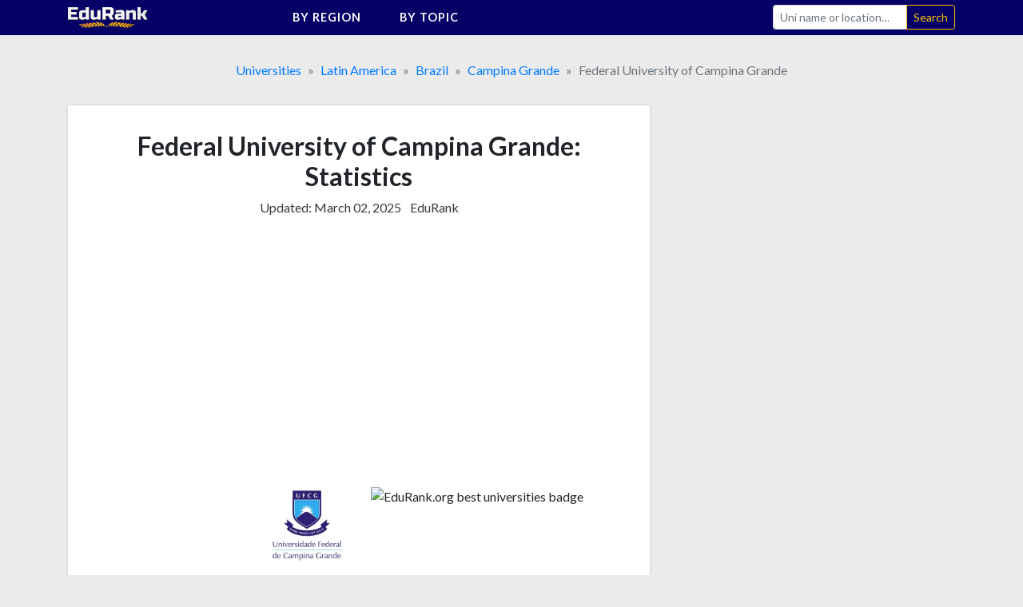

--- FILE ---
content_type: text/html;charset=UTF-8
request_url: https://edurank.org/uni/federal-university-of-campina-grande/
body_size: 15349
content:
<!DOCTYPE html> <html lang="en"> <head> <meta charset="utf-8"> <link rel="preconnect" href="https://fonts.gstatic.com"> <link href="https://fonts.googleapis.com/css2?family=Lato:wght@300;400;700&display=swap" rel="stylesheet"> <meta name="viewport" content="width=device-width,initial-scale=1,shrink-to-fit=no"> <!-- a# --> <script data-cfasync="false">window.nitroAds=window.nitroAds||{createAd:function(){return new Promise(e=>{window.nitroAds.queue.push(["createAd",arguments,e])})},addUserToken:function(){window.nitroAds.queue.push(["addUserToken",arguments])},queue:[]}</script> <script data-cfasync="false" async src="https://s.nitropay.com/ads-1363.js"></script> <!-- /a# --> <!-- a# --> <script>window.nitroAds.createAd("er_np_anchor_1_mob",{demo:!1,format:"anchor-v2",anchor:"bottom",refreshLimit:0,refreshTime:30,anchorClose:!0,anchorCloseColor:"#888",anchorPersistClose:!1,report:{enabled:!1,icon:!1},anchorBgColor:"rgba(0, 0, 0, 0.05)",mediaQuery:"(min-width: 320px) and (max-width: 767.1px)"})</script> <script>window.nitroAds.createAd("er_np_anchor_1_pc",{demo:!1,format:"anchor-v2",anchor:"bottom",refreshLimit:0,refreshTime:30,anchorClose:!0,anchorCloseColor:"#888",anchorPersistClose:!1,report:{enabled:!1,icon:!1},anchorBgColor:"rgba(0, 0, 0, 0.05)",mediaQuery:"(min-width: 768px)"})</script> <!-- /a# --> <!-- a# --> <script async src="https://pagead2.googlesyndication.com/pagead/js/adsbygoogle.js?client=ca-pub-9431758617484125" crossorigin="anonymous"></script> <!-- /a# --> <!-- a# --> <script>document.addEventListener("nitroAds.loaded",e=>{setTimeout(function(){var e=document.querySelector("#er_np_anchor_1_mob, #er_np_anchor_1_pc");e&&(document.body.style.borderBottom="solid #07071A "+e.offsetHeight+"px")},1e4)})</script> <!-- /a# --> <!-- a# --> <script async src="https://www.googletagmanager.com/gtag/js?id=G-SRD857453N"></script> <script>function gtag(){dataLayer.push(arguments)}window.dataLayer=window.dataLayer||[],gtag("js",new Date),gtag("config","G-SRD857453N")</script> <!-- /a# --> <!-- a# --> <script async src="https://datajam.org/lit.js?e=1"></script> <!-- /a# --> <title>Federal University of Campina Grande [Acceptance Rate + Statistics]</title> <meta name="description" content="The Federal University of Campina Grande has an acceptance rate of 12%, founded in 2002. Main academic topics: Liberal Arts &amp; Social Sciences, Biology, and Environmental Science."> <meta name="robots" content="max-snippet:-1, max-image-preview:large, max-video-preview:-1"> <link rel="icon" href="/favicon.png" type="image/png"> <link rel="icon" href="/favicon.svg" type="image/svg+xml"> <link rel="canonical" href="https://edurank.org/uni/federal-university-of-campina-grande/"> <meta property="article:published_time" content="2019-11-21T11:30:00-08:00"> <meta property="article:modified_time" content="2025-03-02T03:50:01-08:00"> <meta property="og:url" content="https://edurank.org/uni/federal-university-of-campina-grande/"> <meta property="og:type" content="article"> <meta property="og:site_name" content="EduRank.org - Discover university rankings by location"> <meta property="og:title" content="Federal University of Campina Grande [Acceptance Rate + Statistics]"> <meta property="og:description" content="The Federal University of Campina Grande has an acceptance rate of 12%, founded in 2002. Main academic topics: Liberal Arts &amp; Social Sciences, Biology, and Environmental Science."> <meta property="og:image" content="https://edurank.org/assets/img/og-image.jpg"> <meta property="og:image:alt" content="Edurank.org"> <meta name="twitter:card" content="summary_large_image"> <meta name="twitter:title" content="Federal University of Campina Grande [Acceptance Rate + Statistics]"> <meta name="twitter:description" content="The Federal University of Campina Grande has an acceptance rate of 12%, founded in 2002. Main academic topics: Liberal Arts &amp; Social Sciences, Biology, and Environmental Science."> <link rel="dns-prefetch" href="https://code.jquery.com"> <link rel="dns-prefetch" href="https://stackpath.bootstrapcdn.com"> <link rel="dns-prefetch" href="https://fonts.googleapis.com"> <link rel="stylesheet" href="https://stackpath.bootstrapcdn.com/bootstrap/4.5.2/css/bootstrap.min.css" integrity="sha384-JcKb8q3iqJ61gNV9KGb8thSsNjpSL0n8PARn9HuZOnIxN0hoP+VmmDGMN5t9UJ0Z" crossorigin="anonymous"> <link rel="stylesheet" href="/assets/css/style.css?61"> <script type="application/ld+json"> {
			"@context": "https://schema.org/",
			"@type": "Article",
			"mainEntityOfPage": {
				"@type": "WebPage",
				"@id": "https://edurank.org/uni/federal-university-of-campina-grande/"
			},
			"headline": "Federal University of Campina Grande [Acceptance Rate + Statistics]",
			"description": "The Federal University of Campina Grande has an acceptance rate of 12%, founded in 2002. Main academic topics: Liberal Arts &amp; Social Sciences, Biology, and Environmental Science.",
			"author": {
				"@type": "Organization",
				"name": "EduRank",
				"url": "https://edurank.org/methodology/"
			},
			"datePublished": "2019-11-21T11:30:00-08:00",
			"dateModified": "2025-03-02T03:50:01-08:00"
		} </script> </head> <body> <div class="site" id="page"> <a class="skip-link sr-only sr-only-focusable" href="#content">Skip to content</a> <nav class="navibar-sticky"> <div class="bg-main"> <div class="container-xl navibar"> <div class="navibar__logo"> <a rel="home" href="https://edurank.org/" title="EduRank.org - Discover university rankings by location" itemprop="url"> <img width="100" height="26.85" src="https://edurank.org/assets/img/logo.svg" alt="logo"> </a> </div> <div class="navibar__panel"> <ul class="navibar__menu"> <li class="navibar__category"> <span class="navibar__category-text">By region</span> <svg class="icon-l d-none d-md-inline-block"> <use xlink:href="/assets/img/icons/sprite.svg?61#i-arr-d"></use> </svg> <ul class="navibar__category__menu"> <li> <a class="navibar__category__item" href="https://edurank.org/geo/"> World Rank </a> </li> <li> <a class="navibar__category__item" href="https://edurank.org/geo/na/"> North America </a> </li> <li> <a class="navibar__category__item" href="https://edurank.org/geo/eu/"> Europe </a> </li> <li> <a class="navibar__category__item" href="https://edurank.org/geo/as/"> Asia </a> </li> <li> <a class="navibar__category__item" href="https://edurank.org/geo/la/"> Latin America </a> </li> <li> <a class="navibar__category__item" href="https://edurank.org/geo/af/"> Africa </a> </li> <li> <a class="navibar__category__item" href="https://edurank.org/geo/oc/"> Oceania </a> </li> </ul> </li> <li class="navibar__category"> <span class="navibar__category-text">By topic</span> <svg class="icon-l d-none d-md-inline-block"> <use xlink:href="/assets/img/icons/sprite.svg?61#i-arr-d"></use> </svg> <ul class="navibar__category__menu"> <li> <a class="navibar__category__item" href="https://edurank.org/art-design/"> <svg class="icon-l mr-1"> <use xlink:href="/assets/img/icons/sprite.svg?61#i-art-design"></use> </svg> <span class="align-middle">Art &amp; Design</span> </a> </li> <li> <a class="navibar__category__item" href="https://edurank.org/biology/"> <svg class="icon-l mr-1"> <use xlink:href="/assets/img/icons/sprite.svg?61#i-biology"></use> </svg> <span class="align-middle">Biology</span> </a> </li> <li> <a class="navibar__category__item" href="https://edurank.org/business/"> <svg class="icon-l mr-1"> <use xlink:href="/assets/img/icons/sprite.svg?61#i-business"></use> </svg> <span class="align-middle">Business</span> </a> </li> <li> <a class="navibar__category__item" href="https://edurank.org/chemistry/"> <svg class="icon-l mr-1"> <use xlink:href="/assets/img/icons/sprite.svg?61#i-chemistry"></use> </svg> <span class="align-middle">Chemistry</span> </a> </li> <li> <a class="navibar__category__item" href="https://edurank.org/cs/"> <svg class="icon-l mr-1"> <use xlink:href="/assets/img/icons/sprite.svg?61#i-cs"></use> </svg> <span class="align-middle">Computer Science</span> </a> </li> <li> <a class="navibar__category__item" href="https://edurank.org/economics/"> <svg class="icon-l mr-1"> <use xlink:href="/assets/img/icons/sprite.svg?61#i-economics"></use> </svg> <span class="align-middle">Economics</span> </a> </li> <li> <a class="navibar__category__item" href="https://edurank.org/engineering/"> <svg class="icon-l mr-1"> <use xlink:href="/assets/img/icons/sprite.svg?61#i-engineering"></use> </svg> <span class="align-middle">Engineering</span> </a> </li> <li> <a class="navibar__category__item" href="https://edurank.org/environmental-science/"> <svg class="icon-l mr-1"> <use xlink:href="/assets/img/icons/sprite.svg?61#i-environmental-science"></use> </svg> <span class="align-middle">Environmental Science</span> </a> </li> <li> <a class="navibar__category__item" href="https://edurank.org/liberal-arts/"> <svg class="icon-l mr-1"> <use xlink:href="/assets/img/icons/sprite.svg?61#i-liberal-arts"></use> </svg> <span class="align-middle">Liberal Arts &amp; Social Sciences</span> </a> </li> <li> <a class="navibar__category__item" href="https://edurank.org/math/"> <svg class="icon-l mr-1"> <use xlink:href="/assets/img/icons/sprite.svg?61#i-math"></use> </svg> <span class="align-middle">Mathematics</span> </a> </li> <li> <a class="navibar__category__item" href="https://edurank.org/medicine/"> <svg class="icon-l mr-1"> <use xlink:href="/assets/img/icons/sprite.svg?61#i-medicine"></use> </svg> <span class="align-middle">Medicine</span> </a> </li> <li> <a class="navibar__category__item" href="https://edurank.org/physics/"> <svg class="icon-l mr-1"> <use xlink:href="/assets/img/icons/sprite.svg?61#i-physics"></use> </svg> <span class="align-middle">Physics</span> </a> </li> <li> <a class="navibar__category__item" href="https://edurank.org/psychology/"> <svg class="icon-l mr-1"> <use xlink:href="/assets/img/icons/sprite.svg?61#i-psychology"></use> </svg> <span class="align-middle">Psychology</span> </a> </li> </ul> </li> </ul> <form class="navibar__search" action="https://edurank.org/uni-search" role="search"> <label class="sr-only" for="s">Search</label> <div class="input-group"> <input class="field form-control navibar__search-input" name="s" type="search" placeholder="Uni name or location&hellip;" autocomplete="off"> <span class="input-group-append"> <input class="submit btn btn-sm btn-outline-warning" type="submit" value="Search"> </span> </div> </form> </div> <button class="navibar__burger btn" onclick="burger()"> <svg class="icon-l mr-1 text-white"> <use xlink:href="/assets/img/icons/sprite.svg?61#i-search"></use> </svg> <svg class="icon-l text-white"> <use xlink:href="/assets/img/icons/sprite.svg?61#i-burger"></use> </svg> <svg class="icon-l mr-1 text-white d-none"> <use xlink:href="/assets/img/icons/sprite.svg?61#i-cross"></use> </svg> </button> </div> </div> </nav> <div class="container-xl"> <nav aria-label="breadcrumb"> <ol class="breadcrumb justify-content-center mb-0" itemscope itemtype="https://schema.org/BreadcrumbList"> <li class="breadcrumb-item" itemprop="itemListElement" itemscope itemtype="https://schema.org/ListItem"> <span itemprop="name"> <a href="https://edurank.org/geo/" itemprop="item">Universities</a> </span> <meta itemprop="position" content="1"> </li> <li class="breadcrumb-item" itemprop="itemListElement" itemscope itemtype="https://schema.org/ListItem"> <span itemprop="name"> <a href="https://edurank.org/geo/la/" itemprop="item">Latin America</a> </span> <meta itemprop="position" content="2"> </li> <li class="breadcrumb-item" itemprop="itemListElement" itemscope itemtype="https://schema.org/ListItem"> <span itemprop="name"> <a href="https://edurank.org/geo/br/" itemprop="item">Brazil</a> </span> <meta itemprop="position" content="3"> </li> <li class="breadcrumb-item" itemprop="itemListElement" itemscope itemtype="https://schema.org/ListItem"> <span itemprop="name"> <a href="https://edurank.org/geo/campina-grande/" itemprop="item">Campina Grande</a> </span> <meta itemprop="position" content="4"> </li> <li class="breadcrumb-item active" aria-current="page" itemprop="itemListElement" itemscope itemtype="https://schema.org/ListItem"> <span itemprop="name">Federal University of Campina Grande</span> <meta itemprop="position" content="5"> </li> </ol> </nav> <div class="page-wrapper"> <div class="content" id="content"> <div class="container-pad-mob"> <main> <article> <section class="block-cont mb-4"> <header> <h1 class="h1--uni-page mb-2">Federal University of Campina Grande: Statistics</h1> <div class="text-center mb-3"> <p class="text-center text-dark d-inline-block mr-2">Updated: <time datetime="2025-03-02T03:50:01-08:00">March 02, 2025</time></p> <p class="d-inline-block"><a class="text-dark" href="https://edurank.org/methodology/">EduRank</a></p> </div> </header> <div class="block-cont__offset mb-4"> <!-- a# --> <style>#prom-height{min-height:280px}.prom-row{display:flex;flex-wrap:wrap}.prom-col{flex-shrink:0;flex-grow:0;flex-basis:50%}@media (max-width:767.2px){.prom-col{flex-basis:100%}}</style> <div id="prom-height"> <div class="prom-row"> <div class="prom-col pr-0 pr-md-3"> <div class="w-100"> <ins class="adsbygoogle" style="display:block" data-ad-client="ca-pub-9431758617484125" data-ad-slot="8041800064" data-ad-format="auto" data-full-width-responsive="true"></ins> <script>(adsbygoogle=window.adsbygoogle||[]).push({})</script> </div> </div> <div class="prom-col pl-0 pl-md-3"> <div class="w-100"> <ins class="adsbygoogle md-plus" style="height:280px" data-ad-client="ca-pub-9431758617484125" data-ad-slot="5176535365"> </ins> <script>(adsbygoogle=window.adsbygoogle||[]).push({})</script> </div> </div> </div> </div> <!-- /a# --> </div> <div class="row mb-5"> <div class="col-6 text-right"> <div class="mb-1"> <img class="logos--uni-page" src="https://edurank.org/assets/img/uni-logos/federal-university-of-campina-grande-logo.jpg" alt="Federal University of Campina Grande logo" width="100" height="100"> </div> </div> <div class="col-6 text-left"> <div class="mb-1"> <img class="logos--uni-page" src="/assets/img/edurank-badge.svg?61" alt="EduRank.org best universities badge" width="100" height="100"> </div> </div> </div> <table class="ranks mb-1"> <thead class="d-none"> <tr> <th scope="col"> Position </th> <th scope="col"> Category </th> </tr> </thead> <tbody class="row"> <tr class="col-12 col-sm-6 pl-5 mb-5"> <td class="ranks__rank"> <span class="ranks__number">#</span><span class="ranks__place">2753</span> <span class="ranks__of">of 14,131</span> </td> <th class="ranks__type" scope="row">In <a href="https://edurank.org/geo/">the World</a></th> </tr> <tr class="col-12 col-sm-6 pl-5 mb-5"> <td class="ranks__rank"> <span class="ranks__number">#</span><span class="ranks__place">172</span> <span class="ranks__of">of 1,756</span> </td> <th class="ranks__type" scope="row">In <a href="https://edurank.org/geo/la/">Latin America</a></th> </tr> <tr class="col-12 col-sm-6 pl-5 mb-5"> <td class="ranks__rank"> <span class="ranks__number">#</span><span class="ranks__place">65</span> <span class="ranks__of">of 198</span> </td> <th class="ranks__type" scope="row">In <a href="https://edurank.org/geo/br/">Brazil</a></th> </tr> <tr class="col-12 col-sm-6 pl-5 mb-5"> <td class="ranks__rank"> <span class="ranks__number">#</span><span class="ranks__place">2</span> <span class="ranks__of">of 2</span> </td> <th class="ranks__type" scope="row">In <a href="https://edurank.org/geo/campina-grande/">Campina Grande</a></th> </tr> <tr class="col-12 col-sm-6 pl-5 mb-5"> <td class="ranks__rank"> <span class="ranks__number">#</span><span class="ranks__place">147</span> <span class="ranks__of">of 3,576</span> </td> <th class="ranks__type" scope="row">For <a href="https://edurank.org/biology/horticulture/">Horticulture</a></th> </tr> <tr class="col-12 col-sm-6 pl-5 mb-5"> <td class="ranks__rank"> <span class="ranks__number mr-1">Top</span><span class="ranks__place">50%</span> </td> <th class="ranks__type" scope="row">For <a href="https://edurank.org/uni/federal-university-of-campina-grande/rankings/">102 other topics</a></th> </tr> </tbody> </table><a class="block-cont__footer-link py-3" href="https://edurank.org/uni/federal-university-of-campina-grande/rankings/"> <span class="mr-2">Subject rankings</span> <div class="d-flex"> <div class="medal"> <svg class="icon-s"> <use xlink:href="/assets/img/icons/sprite.svg?61#i-liberal-arts"></use> </svg> </div> <div class="medal"> <svg class="icon-s"> <use xlink:href="/assets/img/icons/sprite.svg?61#i-biology"></use> </svg> </div> <div class="medal"> <svg class="icon-s"> <use xlink:href="/assets/img/icons/sprite.svg?61#i-environmental-science"></use> </svg> </div> <div class="medal"> <svg class="icon-s"> <use xlink:href="/assets/img/icons/sprite.svg?61#i-engineering"></use> </svg> </div> <div class="medal"> <svg class="icon-s"> <use xlink:href="/assets/img/icons/sprite.svg?61#i-physics"></use> </svg> </div> <div class="medal"> <svg class="icon-s"> <use xlink:href="/assets/img/icons/sprite.svg?61#i-chemistry"></use> </svg> </div> <div class="medal"> <svg class="icon-s"> <use xlink:href="/assets/img/icons/sprite.svg?61#i-cs"></use> </svg> </div> </div> <svg class="icon-s ml-auto"> <use xlink:href="/assets/img/icons/sprite.svg?61#i-arrow-right"></use> </svg> </a> </section> <div class="mb-4 w-100"> <!-- a# --> <style>.prom-row{display:flex;flex-wrap:wrap}.prom-col{flex-shrink:0;flex-grow:0;flex-basis:50%}@media (max-width:767.2px){.prom-col{flex-basis:100%}}</style> <div class="prom-row"> <div class="prom-col pr-0 pr-md-3"> <div class="w-100"> <ins class="adsbygoogle" style="display:block" data-ad-client="ca-pub-9431758617484125" data-ad-slot="8870777959" data-ad-format="auto" data-full-width-responsive="true"> </ins> <script>(adsbygoogle=window.adsbygoogle||[]).push({})</script> </div> </div> <div class="prom-col pl-0 pl-md-3"> <div class="w-100"> <ins class="adsbygoogle md-plus" style="height:280px" data-ad-client="ca-pub-9431758617484125" data-ad-slot="6489617033"></ins> <script>(adsbygoogle=window.adsbygoogle||[]).push({})</script> </div> </div> </div> <!-- /a# --> </div> <section class="block-cont mb-4"> <h2 class="h2--uni-page mb-4">Quick Review</h2> <dl class="row dl-data"> <div class="col-6 col-sm-4 mb-5"> <dt class="dl-data__name"> Acceptance rate </dt> <dd class="dl-data__data mw-100 text-truncate">12%</dd> </div> <div class="col-6 col-sm-4 mb-5"> <dt class="dl-data__name"> Type </dt> <dd class="dl-data__data mw-100 text-truncate">Non-profit</dd> </div> <div class="col-6 col-sm-4 mb-5"> <dt class="dl-data__name"> Funding </dt> <dd class="dl-data__data mw-100 text-truncate">Public-private<br>partnership</dd> </div> <div class="col-6 col-sm-4 mb-5"> <dt class="dl-data__name"> Website </dt> <dd class="dl-data__data mw-100 text-truncate"> <a href="https://portal.ufcg.edu.br/?from=edurank.org" target="_blank" rel="noopener nofollow">portal.ufcg.edu.br</a> </dd> </div> <div class="col-12 mb-4"> <dt class="dl-data__name">Languages</dt> <dd class="dl-data__data">Portuguese</dd> </div> </dl> </section> <div class="mb-4 w-100"> <!-- a# --> <div id="er_np_2_mob"></div> <script>window.nitroAds.createAd("er_np_2_mob",{demo:!1,visibleMargin:400,refreshLimit:0,refreshTime:30,renderVisibleOnly:!0,refreshVisibleOnly:!0,delayLoading:!1,sizes:[["300","250"],["336","280"],["320","50"],["320","100"]],mediaQuery:"(max-width: 767.1px)"})</script> <div id="er_np_2_pc"></div> <script>window.nitroAds.createAd("er_np_2_pc",{demo:!1,visibleMargin:600,refreshLimit:0,refreshTime:30,renderVisibleOnly:!0,refreshVisibleOnly:!0,delayLoading:!1,sizes:[["336","280"],["728","90"],["300","250"]],mediaQuery:"(min-width: 768px)"})</script> <!-- /a# --> </div> <div class="mb-4"> <nav> <div> <p class="mb-1 text-fat text-center">Other Federal University of Campina Grande pages</p> <div class="uni-nav"> <a class="uni-nav__item" href="https://edurank.org/uni/federal-university-of-campina-grande/rankings/"> <span class="mr-2">Topical rankings</span> <div class="d-flex"> <div class="medal"> <svg class="icon-s"> <use xlink:href="/assets/img/icons/sprite.svg?61#i-liberal-arts"></use> </svg> </div> <div class="medal"> <svg class="icon-s"> <use xlink:href="/assets/img/icons/sprite.svg?61#i-biology"></use> </svg> </div> <div class="medal"> <svg class="icon-s"> <use xlink:href="/assets/img/icons/sprite.svg?61#i-environmental-science"></use> </svg> </div> <div class="medal"> <svg class="icon-s"> <use xlink:href="/assets/img/icons/sprite.svg?61#i-engineering"></use> </svg> </div> <div class="medal"> <svg class="icon-s"> <use xlink:href="/assets/img/icons/sprite.svg?61#i-physics"></use> </svg> </div> <div class="medal"> <svg class="icon-s"> <use xlink:href="/assets/img/icons/sprite.svg?61#i-chemistry"></use> </svg> </div> <div class="medal"> <svg class="icon-s"> <use xlink:href="/assets/img/icons/sprite.svg?61#i-cs"></use> </svg> </div> </div> <svg class="icon-s ml-auto"> <use xlink:href="/assets/img/icons/sprite.svg?61#i-arrow-right"></use> </svg> </a> <a class="uni-nav__item" href="https://edurank.org/geo/br/"> <span>Best universities in Brazil</span> <svg class="icon-s ml-auto"> <use xlink:href="/assets/img/icons/sprite.svg?61#i-arrow-right"></use> </svg> </a> </div> </div> </nav> </div> <section class="block-cont mb-4"> <h2 class="h2--uni-page mb-4">Acceptance rate & Admissions</h2> <table class="table-collapsing table-collapsing--nowrap-th table-collapsing--th text-left mb-3"> <tbody> <tr><th scope="row">Acceptance Rate</th><td>12%</td></tr> </tbody> </table> <p> We've calculated the 12% acceptance rate for Federal University of Campina Grande based on the ratio of admissions to applications and other circumstantial enrollment data. Treat this information as a rough guide and not as a definitive measure of your chances of admission. Different programs may have significantly varying admissions rates. </p> </section> <div class="mb-4 w-100"> <!-- a# --> <div id="er_np_3_mob"></div> <script>window.nitroAds.createAd("er_np_3_mob",{demo:!1,visibleMargin:400,refreshLimit:0,refreshTime:30,renderVisibleOnly:!0,refreshVisibleOnly:!0,delayLoading:!1,sizes:[["300","250"],["336","280"],["320","50"],["320","100"]],mediaQuery:"(max-width: 767.1px)"})</script> <div id="er_np_3_pc"></div> <script>window.nitroAds.createAd("er_np_3_pc",{demo:!1,visibleMargin:600,refreshLimit:0,refreshTime:30,renderVisibleOnly:!0,refreshVisibleOnly:!0,delayLoading:!1,sizes:[["336","280"],["728","90"],["300","250"]],mediaQuery:"(min-width: 768px)"})</script> <!-- /a# --> </div> <section class="block-cont mb-4"> <h2 class="h2--uni-page mb-4">Research profile</h2> <p class="mb-4"> Federal University of Campina Grande is a world-class research university with 26,093 scientific papers published and 178,827 citations received. The research profile covers a range of fields, including Liberal Arts & Social Sciences, Biology, Environmental Science, Philosophy, Engineering, Physics, Chemistry, Computer Science, Medicine, and Geology. </p> <dl class="row text-center mb-5"> <div class="col-6"> <dt class="dl-data__name"> Publications <a tabindex="0" role="button" data-toggle="popover" data-trigger="focus" data-placement="bottom" data-content="The number of scientific papers indexed."> <svg class="i-tooltip"> <use xlink:href="/assets/img/icons/sprite.svg?61#i-qmark"></use> </svg> </a> </dt> <dd class="dl-data__data mw-100 text-truncate">26,093</dd> </div> <div class="col-6"> <dt class="dl-data__name"> Citations <a tabindex="0" role="button" data-toggle="popover" data-trigger="focus" data-placement="bottom" data-content="The estimated citation count of published papers. More details in our ranking methodology."> <svg class="i-tooltip"> <use xlink:href="/assets/img/icons/sprite.svg?61#i-qmark"></use> </svg> </a> </dt> <dd class="dl-data__data mw-100 text-truncate">178,827</dd> </div> </dl> <h3 class="h3--uni-page">Federal University of Campina Grande majors</h3> <p class="small text-center mb-3">by publication & citation count</p> <table class="table-collapsing table-collapsing--nowrap-th mb-5"> <tbody> <tr> <th scope="row"> <a href="https://edurank.org/liberal-arts/">Liberal Arts &amp; Social Sciences</a> </th> <td> <div class="bar text-center"> <span>13,066</span> <span class="font-weight-light">/ 57,367</span> <div class="bar__inner" style="left:100%;width:0%"></div> </div> </td> </tr> <tr> <th scope="row"> <a href="https://edurank.org/biology/">Biology</a> </th> <td> <div class="bar text-center"> <span>11,043</span> <span class="font-weight-light">/ 99,115</span> <div class="bar__inner" style="left:85%;width:15%"></div> </div> </td> </tr> <tr> <th scope="row"> <a href="https://edurank.org/environmental-science/">Environmental Science</a> </th> <td> <div class="bar text-center"> <span>10,138</span> <span class="font-weight-light">/ 89,859</span> <div class="bar__inner" style="left:78%;width:22%"></div> </div> </td> </tr> <tr> <th scope="row"> <a href="https://edurank.org/liberal-arts/philosophy/">Philosophy</a> </th> <td> <div class="bar text-center"> <span>10,033</span> <span class="font-weight-light">/ 33,380</span> <div class="bar__inner" style="left:77%;width:23%"></div> </div> </td> </tr> <tr> <th scope="row"> <a href="https://edurank.org/engineering/">Engineering</a> </th> <td> <div class="bar text-center"> <span>8,881</span> <span class="font-weight-light">/ 88,934</span> <div class="bar__inner" style="left:68%;width:32%"></div> </div> </td> </tr> <tr> <th scope="row"> <a href="https://edurank.org/physics/">Physics</a> </th> <td> <div class="bar text-center"> <span>7,957</span> <span class="font-weight-light">/ 83,482</span> <div class="bar__inner" style="left:61%;width:39%"></div> </div> </td> </tr> <tr> <th scope="row"> <a href="https://edurank.org/chemistry/">Chemistry</a> </th> <td> <div class="bar text-center"> <span>7,935</span> <span class="font-weight-light">/ 78,578</span> <div class="bar__inner" style="left:61%;width:39%"></div> </div> </td> </tr> <tr> <th scope="row"> <a href="https://edurank.org/cs/">Computer Science</a> </th> <td> <div class="bar text-center"> <span>5,595</span> <span class="font-weight-light">/ 57,133</span> <div class="bar__inner" style="left:43%;width:57%"></div> </div> </td> </tr> <tr> <th scope="row"> <a href="https://edurank.org/medicine/">Medicine</a> </th> <td> <div class="bar text-center"> <span>5,528</span> <span class="font-weight-light">/ 45,067</span> <div class="bar__inner" style="left:42%;width:58%"></div> </div> </td> </tr> <tr> <th scope="row"> <a href="https://edurank.org/environmental-science/geology/">Geology</a> </th> <td> <div class="bar text-center"> <span>5,510</span> <span class="font-weight-light">/ 53,148</span> <div class="bar__inner" style="left:42%;width:58%"></div> </div> </td> </tr> <tr> <th scope="row"> <a href="https://edurank.org/physics/quantum/">Quantum and Particle physics</a> </th> <td> <div class="bar text-center"> <span>5,406</span> <span class="font-weight-light">/ 60,909</span> <div class="bar__inner" style="left:41%;width:59%"></div> </div> </td> </tr> <tr> <th scope="row"> <a href="https://edurank.org/environmental-science/geography/">Geography and Cartography</a> </th> <td> <div class="bar text-center"> <span>5,189</span> <span class="font-weight-light">/ 41,461</span> <div class="bar__inner" style="left:40%;width:60%"></div> </div> </td> </tr> <tr> <th scope="row"> <a href="https://edurank.org/environmental-science/ecology/">Ecology</a> </th> <td> <div class="bar text-center"> <span>4,482</span> <span class="font-weight-light">/ 44,012</span> <div class="bar__inner" style="left:34%;width:66%"></div> </div> </td> </tr> <tr> <th scope="row"> <a href="https://edurank.org/chemistry/organic-chemistry/">Organic Chemistry</a> </th> <td> <div class="bar text-center"> <span>4,369</span> <span class="font-weight-light">/ 48,147</span> <div class="bar__inner" style="left:33%;width:67%"></div> </div> </td> </tr> <tr> <th scope="row"> <a href="https://edurank.org/chemistry/materials/">Materials Science</a> </th> <td> <div class="bar text-center"> <span>4,277</span> <span class="font-weight-light">/ 44,151</span> <div class="bar__inner" style="left:33%;width:67%"></div> </div> </td> </tr> <tr> <th scope="row"> <a href="https://edurank.org/liberal-arts/political-science/">Political Science</a> </th> <td> <div class="bar text-center"> <span>3,939</span> <span class="font-weight-light">/ 17,614</span> <div class="bar__inner" style="left:30%;width:70%"></div> </div> </td> </tr> <tr> <th scope="row"> <a href="https://edurank.org/biology/biochemistry/">Biochemistry</a> </th> <td> <div class="bar text-center"> <span>3,313</span> <span class="font-weight-light">/ 36,744</span> <div class="bar__inner" style="left:25%;width:75%"></div> </div> </td> </tr> <tr> <th scope="row"> <a href="https://edurank.org/math/">Mathematics</a> </th> <td> <div class="bar text-center"> <span>3,212</span> <span class="font-weight-light">/ 31,824</span> <div class="bar__inner" style="left:25%;width:75%"></div> </div> </td> </tr> <tr> <th scope="row"> <a href="https://edurank.org/biology/botany/">Botany</a> </th> <td> <div class="bar text-center"> <span>3,149</span> <span class="font-weight-light">/ 29,326</span> <div class="bar__inner" style="left:24%;width:76%"></div> </div> </td> </tr> <tr> <th scope="row"> <a href="https://edurank.org/biology/paleontology/">Paleontology</a> </th> <td> <div class="bar text-center"> <span>2,970</span> <span class="font-weight-light">/ 31,580</span> <div class="bar__inner" style="left:23%;width:77%"></div> </div> </td> </tr> <tr> <th scope="row"> <a href="https://edurank.org/biology/horticulture/">Horticulture</a> </th> <td> <div class="bar text-center"> <span>2,958</span> <span class="font-weight-light">/ 21,806</span> <div class="bar__inner" style="left:23%;width:77%"></div> </div> </td> </tr> <tr> <th scope="row"> <a href="https://edurank.org/biology/genetics/">Genetics</a> </th> <td> <div class="bar text-center"> <span>2,912</span> <span class="font-weight-light">/ 31,200</span> <div class="bar__inner" style="left:22%;width:78%"></div> </div> </td> </tr> <tr> <th scope="row"> <a href="https://edurank.org/math/statistics/">Statistics</a> </th> <td> <div class="bar text-center"> <span>2,524</span> <span class="font-weight-light">/ 24,897</span> <div class="bar__inner" style="left:19%;width:81%"></div> </div> </td> </tr> <tr> <th scope="row"> <a href="https://edurank.org/cs/ai/">Artificial Intelligence (AI)</a> </th> <td> <div class="bar text-center"> <span>2,500</span> <span class="font-weight-light">/ 26,175</span> <div class="bar__inner" style="left:19%;width:81%"></div> </div> </td> </tr> <tr> <th scope="row"> <a href="https://edurank.org/biology/agriculture/">Agricultural Science</a> </th> <td> <div class="bar text-center"> <span>2,478</span> <span class="font-weight-light">/ 18,346</span> <div class="bar__inner" style="left:19%;width:81%"></div> </div> </td> </tr> <tr> <th scope="row"> <a href="https://edurank.org/engineering/electrical/">Electrical Engineering</a> </th> <td> <div class="bar text-center"> <span>2,327</span> <span class="font-weight-light">/ 23,624</span> <div class="bar__inner" style="left:18%;width:82%"></div> </div> </td> </tr> <tr> <th scope="row"> <a href="https://edurank.org/medicine/pathology/">Pathology</a> </th> <td> <div class="bar text-center"> <span>2,284</span> <span class="font-weight-light">/ 19,468</span> <div class="bar__inner" style="left:17%;width:83%"></div> </div> </td> </tr> <tr> <th scope="row"> <a href="https://edurank.org/business/">Business</a> </th> <td> <div class="bar text-center"> <span>2,248</span> <span class="font-weight-light">/ 24,961</span> <div class="bar__inner" style="left:17%;width:83%"></div> </div> </td> </tr> <tr> <th scope="row"> <a href="https://edurank.org/liberal-arts/sociology/">Sociology</a> </th> <td> <div class="bar text-center"> <span>2,233</span> <span class="font-weight-light">/ 11,005</span> <div class="bar__inner" style="left:17%;width:83%"></div> </div> </td> </tr> <tr> <th scope="row"> <a href="https://edurank.org/liberal-arts/law/">Law</a> </th> <td> <div class="bar text-center"> <span>2,081</span> <span class="font-weight-light">/ 14,087</span> <div class="bar__inner" style="left:16%;width:84%"></div> </div> </td> </tr> <tr> <th scope="row"> <a href="https://edurank.org/liberal-arts/history/">History</a> </th> <td> <div class="bar text-center"> <span>2,025</span> <span class="font-weight-light">/ 15,845</span> <div class="bar__inner" style="left:15%;width:85%"></div> </div> </td> </tr> <tr> <th scope="row"> <a href="https://edurank.org/liberal-arts/archaeology/">Archaeology</a> </th> <td> <div class="bar text-center"> <span>1,890</span> <span class="font-weight-light">/ 15,233</span> <div class="bar__inner" style="left:14%;width:86%"></div> </div> </td> </tr> <tr> <th scope="row"> <a href="https://edurank.org/psychology/">Psychology</a> </th> <td> <div class="bar text-center"> <span>1,886</span> <span class="font-weight-light">/ 15,143</span> <div class="bar__inner" style="left:14%;width:86%"></div> </div> </td> </tr> <tr> <th scope="row"> <a href="https://edurank.org/engineering/metallurgy/">Metallurgical Engineering</a> </th> <td> <div class="bar text-center"> <span>1,819</span> <span class="font-weight-light">/ 18,670</span> <div class="bar__inner" style="left:14%;width:86%"></div> </div> </td> </tr> <tr> <th scope="row"> <a href="https://edurank.org/engineering/optics/">Optical Engineering</a> </th> <td> <div class="bar text-center"> <span>1,785</span> <span class="font-weight-light">/ 21,888</span> <div class="bar__inner" style="left:14%;width:86%"></div> </div> </td> </tr> <tr> <th scope="row"> <a href="https://edurank.org/chemistry/nutrition/">Nutrition and Food Science</a> </th> <td> <div class="bar text-center"> <span>1,643</span> <span class="font-weight-light">/ 13,591</span> <div class="bar__inner" style="left:13%;width:87%"></div> </div> </td> </tr> <tr> <th scope="row"> <a href="https://edurank.org/engineering/mechanical/">Mechanical Engineering</a> </th> <td> <div class="bar text-center"> <span>1,535</span> <span class="font-weight-light">/ 13,730</span> <div class="bar__inner" style="left:12%;width:88%"></div> </div> </td> </tr> <tr> <th scope="row"> <a href="https://edurank.org/engineering/chemical/">Chemical Engineering</a> </th> <td> <div class="bar text-center"> <span>1,491</span> <span class="font-weight-light">/ 20,778</span> <div class="bar__inner" style="left:11%;width:89%"></div> </div> </td> </tr> <tr> <th scope="row"> <a href="https://edurank.org/business/management/">Management</a> </th> <td> <div class="bar text-center"> <span>1,478</span> <span class="font-weight-light">/ 15,720</span> <div class="bar__inner" style="left:11%;width:89%"></div> </div> </td> </tr> <tr> <th scope="row"> <a href="https://edurank.org/engineering/telecommunications/">Telecommunications</a> </th> <td> <div class="bar text-center"> <span>1,445</span> <span class="font-weight-light">/ 14,956</span> <div class="bar__inner" style="left:11%;width:89%"></div> </div> </td> </tr> </tbody> </table> <div class="block-cont__offset mb-4"> <!-- a# --> <div id="er_np_4_mob"></div> <script>window.nitroAds.createAd("er_np_4_mob",{demo:!1,visibleMargin:600,refreshLimit:0,refreshTime:30,renderVisibleOnly:!0,refreshVisibleOnly:!0,delayLoading:!1,sizes:[["300","250"],["336","280"],["320","50"],["320","100"]],mediaQuery:"(max-width: 767.1px)"})</script> <div id="er_np_4_pc"></div> <script>window.nitroAds.createAd("er_np_4_pc",{demo:!1,visibleMargin:600,refreshLimit:0,refreshTime:30,renderVisibleOnly:!0,refreshVisibleOnly:!0,delayLoading:!1,sizes:[["336","280"],["728","90"],["300","250"]],mediaQuery:"(min-width: 768px)"})</script> <!-- /a# --> </div> <h3 class="h3--uni-page">Annual publication & citation counts</h3> <div class="mb-4"> <div style="width:100%;height:400px"> <canvas id="publicationsChart" class="chart-js" role="img" aria-label="Federal University of Campina Grande publication and citaion counts by year" aria-describedby="publicationsTable"></canvas> </div> <table id="publicationsTable" class="sr-only"> <thead> <tr> <th scope="col">Year</th> <th scope="col">Publications</th> <th scope="col">Citations</th> </tr> </thead> <tbody> <tr> <td>1992</td> <td>0</td> <td>0</td> </tr> <tr> <td>1993</td> <td>0</td> <td>0</td> </tr> <tr> <td>1994</td> <td>2</td> <td>0</td> </tr> <tr> <td>1995</td> <td>0</td> <td>1</td> </tr> <tr> <td>1996</td> <td>2</td> <td>1</td> </tr> <tr> <td>1997</td> <td>0</td> <td>2</td> </tr> <tr> <td>1998</td> <td>1</td> <td>5</td> </tr> <tr> <td>1999</td> <td>6</td> <td>0</td> </tr> <tr> <td>2000</td> <td>4</td> <td>6</td> </tr> <tr> <td>2001</td> <td>5</td> <td>8</td> </tr> <tr> <td>2002</td> <td>44</td> <td>20</td> </tr> <tr> <td>2003</td> <td>142</td> <td>62</td> </tr> <tr> <td>2004</td> <td>215</td> <td>161</td> </tr> <tr> <td>2005</td> <td>258</td> <td>354</td> </tr> <tr> <td>2006</td> <td>310</td> <td>670</td> </tr> <tr> <td>2007</td> <td>353</td> <td>975</td> </tr> <tr> <td>2008</td> <td>417</td> <td>1356</td> </tr> <tr> <td>2009</td> <td>470</td> <td>1944</td> </tr> <tr> <td>2010</td> <td>520</td> <td>2295</td> </tr> <tr> <td>2011</td> <td>683</td> <td>3282</td> </tr> <tr> <td>2012</td> <td>928</td> <td>4041</td> </tr> <tr> <td>2013</td> <td>1001</td> <td>4460</td> </tr> <tr> <td>2014</td> <td>1295</td> <td>5481</td> </tr> <tr> <td>2015</td> <td>1592</td> <td>6271</td> </tr> <tr> <td>2016</td> <td>1435</td> <td>6505</td> </tr> <tr> <td>2017</td> <td>1618</td> <td>7890</td> </tr> <tr> <td>2018</td> <td>1984</td> <td>9819</td> </tr> <tr> <td>2019</td> <td>2297</td> <td>11922</td> </tr> <tr> <td>2020</td> <td>2607</td> <td>18934</td> </tr> <tr> <td>2021</td> <td>2248</td> <td>23527</td> </tr> <tr> <td>2022</td> <td>1934</td> <td>21036</td> </tr> <tr> <td>2023</td> <td>2059</td> <td>23475</td> </tr> <tr> <td>2024</td> <td>1557</td> <td>21922</td> </tr> </tbody> </table> </div> <a class="block-cont__footer-link py-3" href="https://edurank.org/uni/federal-university-of-campina-grande/rankings/"> <span class="mr-2">Academic rankings</span> <div class="d-flex"> <div class="medal"> <svg class="icon-s"> <use xlink:href="/assets/img/icons/sprite.svg?61#i-liberal-arts"></use> </svg> </div> <div class="medal"> <svg class="icon-s"> <use xlink:href="/assets/img/icons/sprite.svg?61#i-biology"></use> </svg> </div> <div class="medal"> <svg class="icon-s"> <use xlink:href="/assets/img/icons/sprite.svg?61#i-environmental-science"></use> </svg> </div> <div class="medal"> <svg class="icon-s"> <use xlink:href="/assets/img/icons/sprite.svg?61#i-engineering"></use> </svg> </div> <div class="medal"> <svg class="icon-s"> <use xlink:href="/assets/img/icons/sprite.svg?61#i-physics"></use> </svg> </div> <div class="medal"> <svg class="icon-s"> <use xlink:href="/assets/img/icons/sprite.svg?61#i-chemistry"></use> </svg> </div> <div class="medal"> <svg class="icon-s"> <use xlink:href="/assets/img/icons/sprite.svg?61#i-cs"></use> </svg> </div> </div> <svg class="icon-s ml-auto"> <use xlink:href="/assets/img/icons/sprite.svg?61#i-arrow-right"></use> </svg> </a> </section> <div class="mb-4 w-100"> <!-- a# --> <div id="er_np_5_mob"></div> <script>window.nitroAds.createAd("er_np_5_mob",{demo:!1,visibleMargin:800,refreshLimit:0,refreshTime:30,renderVisibleOnly:!0,refreshVisibleOnly:!0,delayLoading:!1,sizes:[["300","250"],["336","280"],["320","50"],["320","100"]],mediaQuery:"(max-width: 767.1px)"})</script> <div id="er_np_5_pc"></div> <script>window.nitroAds.createAd("er_np_5_pc",{demo:!1,visibleMargin:600,refreshLimit:0,refreshTime:30,renderVisibleOnly:!0,refreshVisibleOnly:!0,delayLoading:!1,sizes:[["336","280"],["728","90"],["300","250"]],mediaQuery:"(min-width: 768px)"})</script> <!-- /a# --> </div> <section class="block-cont mb-4"> <h2 class="h2--uni-page mb-4">Tuition</h2> <p>The tuition table for Federal University of Campina Grande gives an overview of costs but prices are approximate and subject to change and don't include accommodation, textbooks, or living expenses. The costs of programs might differ significantly for local and international students. The only source of truth for current numbers is the university's official website.</p> <table class="table table-responsive-md"> <thead> <tr> <th>Program</th> <th>Tuition Cost (Currency)</th> </tr> </thead> <tbody> <tr> <td>Bachelor's Degree</td> <td>1,000 (BRL)</td> </tr> <tr> <td>Master's Degree</td> <td>2000 (BRL)</td> </tr> <tr> <td>Doctoral Degree</td> <td>3,000 (BRL)</td> </tr> </tbody> </table> </section> <div class="mb-4 w-100"> <!-- a# --> <div id="er_np_6_mob"></div> <script>window.nitroAds.createAd("er_np_6_mob",{demo:!1,visibleMargin:800,refreshLimit:0,refreshTime:30,renderVisibleOnly:!0,refreshVisibleOnly:!0,delayLoading:!1,sizes:[["300","250"],["336","280"],["320","50"],["320","100"]],mediaQuery:"(max-width: 767.1px)"})</script> <div id="er_np_6_pc"></div> <script>window.nitroAds.createAd("er_np_6_pc",{demo:!1,visibleMargin:600,refreshLimit:0,refreshTime:30,renderVisibleOnly:!0,refreshVisibleOnly:!0,delayLoading:!1,sizes:[["336","280"],["728","90"],["300","250"]],mediaQuery:"(min-width: 768px)"})</script> <!-- /a# --> </div> <section class="block-cont mb-4"> <h2 class="h2--uni-page mb-4">Programs and Degrees</h2> <table class="table-collapsing table-collapsing--collapsed"> <tbody> <tr> <th scope="row">Bacharelado</th> <td>Administration, Agricultural Engineering, Agriculture, Agronomy, Architecture, Bioengineering, Chemical Engineering, Civil Engineering, Communication Studies, Dentistry, Design, Ecology, Economics, Environmental Engineering, Fine Arts, Food Technology, Law, Materials Engineering, Mechanical Engineering, Media Studies, Medicine, Meteorology, Mining Engineering, Music, Nursing, Nutrition, Petroleum and Gas Engineering, Pharmacy, Philosophy, Physics, Production Engineering, Psychology, Social and Community Services, Social Sciences, Statistics, Town Planning, Veterinary Science</td> </tr> <tr> <th scope="row">Licenciatura</th> <td>Biological and Life Sciences, English, French, Geography, History, Mathematics, Music, Philosophy, Physics, Portuguese, Primary Education, Spanish, Special Education</td> </tr> <tr> <th scope="row">Mestrado</th> <td>Administration, Agricultural Engineering, Agricultural Management, Animal Husbandry, Biotechnology, Chemical Engineering, Civil Engineering, Computer Science, Education, Electrical Engineering, Environmental Engineering, Forestry, History, Horticulture, Literature, Materials Engineering, Mathematics, Natural Sciences, Petroleum and Gas Engineering, Philosophy, Physics, Political Sciences, Public Administration, Sociology, Tropical Agriculture, Veterinary Science</td> </tr> <tr> <th scope="row">Doutorado</th> <td>Chemical Engineering, Civil Engineering, Electrical Engineering, Engineering, Environmental Engineering, Veterinary Science</td> </tr> </tbody> </table> </section> <div class="mb-4 w-100"> <!-- a# --> <div id="er_np_7_mob"></div> <script>window.nitroAds.createAd("er_np_7_mob",{demo:!1,visibleMargin:800,refreshLimit:0,refreshTime:30,renderVisibleOnly:!0,refreshVisibleOnly:!0,delayLoading:!1,sizes:[["300","250"],["336","280"],["320","50"],["320","100"]],mediaQuery:"(max-width: 767.1px)"})</script> <div id="er_np_7_pc"></div> <script>window.nitroAds.createAd("er_np_7_pc",{demo:!1,visibleMargin:600,refreshLimit:0,refreshTime:30,renderVisibleOnly:!0,refreshVisibleOnly:!0,delayLoading:!1,sizes:[["336","280"],["728","90"],["300","250"]],mediaQuery:"(min-width: 768px)"})</script> <!-- /a# --> </div> <section class="block-cont mb-4"> <h3 class="text-center mb-4">Federal University of Campina Grande faculties and divisions</h3> <div class="table-responsive-sm mb-4"> <table class="table-collapsing table-collapsing--collapsed"> <tbody> <tr> <th scope="row">Centre : Biological and Health Sciences</th> <td>Child Care and Development, Health Sciences, Medicine, Surgery</td> </tr> <tr> <th scope="row">Centre : Education and Health</th> <td>Education, Health Sciences</td> </tr> <tr> <th scope="row">Centre : Electrical and Computer Engineering</th> <td>Computer Engineering, Electrical Engineering, Engineering</td> </tr> <tr> <th scope="row">Centre : Food Processing</th> <td>Food Science, Food Technology</td> </tr> <tr> <th scope="row">Centre : Food Science and Food Technology</th> <td>Food Science, Food Technology</td> </tr> <tr> <th scope="row">Centre : Health and Rural Technology</th> <td>Biology, Forest Management, Veterinary Science</td> </tr> <tr> <th scope="row">Centre : Health Sciences</th> <td>Health Sciences</td> </tr> <tr> <th scope="row">Centre : Humanities</th> <td>Arts and Humanities</td> </tr> <tr> <th scope="row">Centre : Legal and Social Sciences</th> <td>Law, Social Sciences</td> </tr> <tr> <th scope="row">Centre : Science and Technology</th> <td>Chemical Engineering, Industrial Design, Materials Engineering, Mathematics, Mechanical Engineering, Physics, Production Engineering</td> </tr> <tr> <th scope="row">Centre : Sustainable Development of the Semi-Arid Region</th> <td>Arid Land Studies, Sustainable Development</td> </tr> <tr> <th scope="row">Centre : Teacher Training</th> <td>Teacher Training</td> </tr> <tr> <th scope="row">Centre : Technology and Natural Resources</th> <td>Natural Resources, Technology</td> </tr> </tbody> </table> </div> </section> <div class="mb-4 w-100"> <!-- a# --> <div id="er_np_8_mob"></div> <script>window.nitroAds.createAd("er_np_8_mob",{demo:!1,visibleMargin:800,refreshLimit:0,refreshTime:30,renderVisibleOnly:!0,refreshVisibleOnly:!0,delayLoading:!1,sizes:[["300","250"],["336","280"],["320","50"],["320","100"]],mediaQuery:"(max-width: 767.1px)"})</script> <div id="er_np_8_pc"></div> <script>window.nitroAds.createAd("er_np_8_pc",{demo:!1,visibleMargin:600,refreshLimit:0,refreshTime:30,renderVisibleOnly:!0,refreshVisibleOnly:!0,delayLoading:!1,sizes:[["336","280"],["728","90"],["300","250"]],mediaQuery:"(min-width: 768px)"})</script> <!-- /a# --> </div> <section class="block-cont mb-4"> <h2 class="h2--uni-page mb-4">General information</h2> <div class="table-responsive-sm mb-4"> <table class="table-collapsing table-collapsing--nowrap-th table-collapsing--th"> <tbody> <tr> <th scope="row">Alternative names</th> <td>UFCG<br>Universidade Federal de Campina Grande</td> </tr> <tr> <th scope="row">Founded</th> <td>2002</td> </tr> <tr> <th scope="row">Accreditation</th> <td>Ministry of Education</td> </tr> <tr> <th scope="row">Motto</th> <td>Supra Omnis Lux Lucis<br>Above man shines the light</td> </tr> </tbody> </table> </div> <div class="table-responsive-sm mb-4"> <h3 class="h3--uni-page mb-3">Location and contacts</h3> <table class="table-collapsing table-collapsing--nowrap-th table-collapsing--th"> <tbody> <tr> <th scope="row">Address</th> <td> Avenida Aprigio Veloso 882, Bodocondo<br> Campina Grande, Paraíba, 58019-900 <br>Brazil </td> </tr> <tr> <th scope="row">City population</th> <td>419,000</td> </tr> </tbody> </table> </div> <div class="table-responsive-sm mb-4"> <h3 class="h3--uni-page mb-3">Federal University of Campina Grande in social media</h3> <ul class="nav justify-content-center"> <li> <a href="https://www.instagram.com/ufcg_oficial/" target="_blank" rel="noopener nofollow"> <svg class="share-icon mr-2"> <use xlink:href="/assets/img/icons/sprite.svg?61#i-instagram"></use> </svg> </a> </li> <li> <a href="https://www.facebook.com/UFCGOficial/" target="_blank" rel="noopener nofollow"> <svg class="share-icon mr-2"> <use xlink:href="/assets/img/icons/sprite.svg?61#i-facebook"></use> </svg> </a> </li> <li> <a href="https://twitter.com/ufcg_oficial" target="_blank" rel="noopener nofollow"> <svg class="share-icon mr-2"> <use xlink:href="/assets/img/icons/sprite.svg?61#i-twitter"></use> </svg> </a> </li> <li> <a href="https://www.linkedin.com/school/universidade-federal-de-campina-grande/" target="_blank" rel="noopener nofollow"> <svg class="share-icon mr-2"> <use xlink:href="/assets/img/icons/sprite.svg?61#i-linkedin"></use> </svg> </a> </li> </ul> </div> </section> <div class="mb-4 w-100"> <!-- a# --> <div id="er_np_9_mob"></div> <script>window.nitroAds.createAd("er_np_9_mob",{demo:!1,visibleMargin:800,refreshLimit:0,refreshTime:30,renderVisibleOnly:!0,refreshVisibleOnly:!0,delayLoading:!1,sizes:[["300","250"],["336","280"],["320","50"],["320","100"]],mediaQuery:"(max-width: 767.1px)"})</script> <div id="er_np_9_pc"></div> <script>window.nitroAds.createAd("er_np_9_pc",{demo:!1,visibleMargin:600,refreshLimit:0,refreshTime:30,renderVisibleOnly:!0,refreshVisibleOnly:!0,delayLoading:!1,sizes:[["336","280"],["728","90"],["300","250"]],mediaQuery:"(min-width: 768px)"})</script> <!-- /a# --> </div> </article> </main> <nav> <p class="h3--uni-page">Similar universities nearby</p> <ol class="row no-gutters list-unstyled mb-0"> <li class="col-12 mb-4 uni-card"> <div class="block-cont"> <div class="row mb-2"> <div class="col-12 order-1 col-md-6 order-md-3 uni-card__uni"> <p class="h4 font-weight-bold"> <a class="text-break color-primary text-decoration-none" href="https://edurank.org/uni/federal-university-of-paraiba/" translate="no">Federal University of Paraiba</a> </p> <div class="align-top uni-card__geo"> <a href="https://edurank.org/geo/br/"> <img class="flag-geo" src="https://edurank.org/assets/img/flags/brazil-flag.svg?61" alt="Brazil Flag" loading="lazy"> <span class="align-middle">Brazil</span> </a> <span class="align-middle text-muted mx-1">|</span> <a href="https://edurank.org/geo/joao-pessoa/"> <span class="align-middle" translate="no">Joao Pessoa</span> </a> <p class="font-weight-light mt-1"> 118 km </p> </div> </div> <div class="col-12 order-2 col-md-6 order-md-1 uni-card__ranks"> <ul class="list-unstyled"> <li class="p-1"> <svg class="icon-l mr-1"> <use xlink:href="/assets/img/icons/sprite.svg?61#i-liberal-arts"></use> </svg> <span class="align-middle lh-2">Liberal Arts &amp; Social Sciences</span> <div class="bar bar--thin text-center"> <div class="bar__inner" style="left:100%;width:0%"></div> </div> </li> <li class="p-1"> <svg class="icon-l mr-1"> <use xlink:href="/assets/img/icons/sprite.svg?61#i-biology"></use> </svg> <span class="align-middle lh-2">Biology</span> <div class="bar bar--thin text-center"> <div class="bar__inner" style="left:70%;width:30%"></div> </div> </li> <li class="p-1"> <svg class="icon-l mr-1"> <use xlink:href="/assets/img/icons/sprite.svg?61#i-environmental-science"></use> </svg> <span class="align-middle lh-2">Environmental Science</span> <div class="bar bar--thin text-center"> <div class="bar__inner" style="left:58%;width:42%"></div> </div> </li> </ul> </div> <div class="col-12 order-4 col-md-12 order-md-4 uni-card__info"> <dl class="row no-gutters mb-0 uni-card__info-list"> <div class="col-6 mb-2 col-md-auto mb-md-0"> <dt>Acceptance Rate</dt> <dd>10%</dd> </div> <div class="col-6 mb-2 col-md-auto mb-md-0"> <dt>Founded</dt> <dd>1955</dd> </div> </dl> </div> </div> <div class="block-cont__double-footer"> <a class="block-cont__double-link border-right text-secondary text-center" href="https://edurank.org/uni/federal-university-of-paraiba/"> Statistics <svg class="icon-s ml-1"> <use xlink:href="/assets/img/icons/sprite.svg?61#i-arr-d-r"></use> </svg> </a> <a class="block-cont__double-link text-secondary text-center" href="https://edurank.org/uni/federal-university-of-paraiba/rankings/"> Rankings <svg class="icon-s ml-1"> <use xlink:href="/assets/img/icons/sprite.svg?61#i-arr-d-r"></use> </svg> </a> </div> </div> </li> <li class="col-12 mb-4 uni-card"> <div class="block-cont"> <div class="row mb-2"> <div class="col-12 order-1 col-md-6 order-md-3 uni-card__uni"> <p class="h4 font-weight-bold"> <a class="text-break color-primary text-decoration-none" href="https://edurank.org/uni/federal-university-of-pernambuco/" translate="no">Federal University of Pernambuco</a> </p> <div class="align-top uni-card__geo"> <a href="https://edurank.org/geo/br/"> <img class="flag-geo" src="https://edurank.org/assets/img/flags/brazil-flag.svg?61" alt="Brazil Flag" loading="lazy"> <span class="align-middle">Brazil</span> </a> <span class="align-middle text-muted mx-1">|</span> <a href="https://edurank.org/geo/recife/"> <span class="align-middle" translate="no">Recife</span> </a> <p class="font-weight-light mt-1"> 141 km </p> </div> </div> <div class="col-12 order-2 col-md-6 order-md-1 uni-card__ranks"> <ul class="list-unstyled"> <li class="p-1"> <svg class="icon-l mr-1"> <use xlink:href="/assets/img/icons/sprite.svg?61#i-liberal-arts"></use> </svg> <span class="align-middle lh-2">Liberal Arts &amp; Social Sciences</span> <div class="bar bar--thin text-center"> <div class="bar__inner" style="left:100%;width:0%"></div> </div> </li> <li class="p-1"> <svg class="icon-l mr-1"> <use xlink:href="/assets/img/icons/sprite.svg?61#i-biology"></use> </svg> <span class="align-middle lh-2">Biology</span> <div class="bar bar--thin text-center"> <div class="bar__inner" style="left:82%;width:18%"></div> </div> </li> <li class="p-1"> <svg class="icon-l mr-1"> <use xlink:href="/assets/img/icons/sprite.svg?61#i-environmental-science"></use> </svg> <span class="align-middle lh-2">Environmental Science</span> <div class="bar bar--thin text-center"> <div class="bar__inner" style="left:67%;width:33%"></div> </div> </li> </ul> </div> <div class="col-12 order-4 col-md-12 order-md-4 uni-card__info"> <dl class="row no-gutters mb-0 uni-card__info-list"> <div class="col-6 mb-2 col-md-auto mb-md-0"> <dt>Founded</dt> <dd>1946</dd> </div> </dl> </div> </div> <div class="block-cont__double-footer"> <a class="block-cont__double-link border-right text-secondary text-center" href="https://edurank.org/uni/federal-university-of-pernambuco/"> Statistics <svg class="icon-s ml-1"> <use xlink:href="/assets/img/icons/sprite.svg?61#i-arr-d-r"></use> </svg> </a> <a class="block-cont__double-link text-secondary text-center" href="https://edurank.org/uni/federal-university-of-pernambuco/rankings/"> Rankings <svg class="icon-s ml-1"> <use xlink:href="/assets/img/icons/sprite.svg?61#i-arr-d-r"></use> </svg> </a> </div> </div> </li> <li class="col-12 mb-4 uni-card"> <div class="block-cont"> <div class="row mb-2"> <div class="col-12 order-1 col-md-6 order-md-3 uni-card__uni"> <p class="h4 font-weight-bold"> <a class="text-break color-primary text-decoration-none" href="https://edurank.org/uni/federal-university-of-alagoas/" translate="no">Federal University of Alagoas</a> </p> <div class="align-top uni-card__geo"> <a href="https://edurank.org/geo/br/"> <img class="flag-geo" src="https://edurank.org/assets/img/flags/brazil-flag.svg?61" alt="Brazil Flag" loading="lazy"> <span class="align-middle">Brazil</span> </a> <span class="align-middle text-muted mx-1">|</span> <a href="https://edurank.org/geo/maceio/"> <span class="align-middle" translate="no">Maceio</span> </a> <p class="font-weight-light mt-1"> 256 km </p> </div> </div> <div class="col-12 order-2 col-md-6 order-md-1 uni-card__ranks"> <ul class="list-unstyled"> <li class="p-1"> <svg class="icon-l mr-1"> <use xlink:href="/assets/img/icons/sprite.svg?61#i-liberal-arts"></use> </svg> <span class="align-middle lh-2">Liberal Arts &amp; Social Sciences</span> <div class="bar bar--thin text-center"> <div class="bar__inner" style="left:100%;width:0%"></div> </div> </li> <li class="p-1"> <svg class="icon-l mr-1"> <use xlink:href="/assets/img/icons/sprite.svg?61#i-biology"></use> </svg> <span class="align-middle lh-2">Biology</span> <div class="bar bar--thin text-center"> <div class="bar__inner" style="left:67%;width:33%"></div> </div> </li> <li class="p-1"> <svg class="icon-l mr-1"> <use xlink:href="/assets/img/icons/sprite.svg?61#i-environmental-science"></use> </svg> <span class="align-middle lh-2">Environmental Science</span> <div class="bar bar--thin text-center"> <div class="bar__inner" style="left:57%;width:43%"></div> </div> </li> </ul> </div> <div class="col-12 order-4 col-md-12 order-md-4 uni-card__info"> <dl class="row no-gutters mb-0 uni-card__info-list"> <div class="col-6 mb-2 col-md-auto mb-md-0"> <dt>Founded</dt> <dd>1961</dd> </div> </dl> </div> </div> <div class="block-cont__double-footer"> <a class="block-cont__double-link border-right text-secondary text-center" href="https://edurank.org/uni/federal-university-of-alagoas/"> Statistics <svg class="icon-s ml-1"> <use xlink:href="/assets/img/icons/sprite.svg?61#i-arr-d-r"></use> </svg> </a> <a class="block-cont__double-link text-secondary text-center" href="https://edurank.org/uni/federal-university-of-alagoas/rankings/"> Rankings <svg class="icon-s ml-1"> <use xlink:href="/assets/img/icons/sprite.svg?61#i-arr-d-r"></use> </svg> </a> </div> </div> </li> <li class="col-12 mb-4 uni-card"> <div class="block-cont"> <div class="row mb-2"> <div class="col-12 order-1 col-md-6 order-md-3 uni-card__uni"> <p class="h4 font-weight-bold"> <a class="text-break color-primary text-decoration-none" href="https://edurank.org/uni/federal-university-of-rio-grande-do-norte/" translate="no">Federal University of Rio Grande do Norte</a> </p> <div class="align-top uni-card__geo"> <a href="https://edurank.org/geo/br/"> <img class="flag-geo" src="https://edurank.org/assets/img/flags/brazil-flag.svg?61" alt="Brazil Flag" loading="lazy"> <span class="align-middle">Brazil</span> </a> <span class="align-middle text-muted mx-1">|</span> <a href="https://edurank.org/geo/natal/"> <span class="align-middle" translate="no">Natal</span> </a> <p class="font-weight-light mt-1"> 172 km </p> </div> </div> <div class="col-12 order-2 col-md-6 order-md-1 uni-card__ranks"> <ul class="list-unstyled"> <li class="p-1"> <svg class="icon-l mr-1"> <use xlink:href="/assets/img/icons/sprite.svg?61#i-liberal-arts"></use> </svg> <span class="align-middle lh-2">Liberal Arts &amp; Social Sciences</span> <div class="bar bar--thin text-center"> <div class="bar__inner" style="left:100%;width:0%"></div> </div> </li> <li class="p-1"> <svg class="icon-l mr-1"> <use xlink:href="/assets/img/icons/sprite.svg?61#i-biology"></use> </svg> <span class="align-middle lh-2">Biology</span> <div class="bar bar--thin text-center"> <div class="bar__inner" style="left:78%;width:22%"></div> </div> </li> <li class="p-1"> <svg class="icon-l mr-1"> <use xlink:href="/assets/img/icons/sprite.svg?61#i-environmental-science"></use> </svg> <span class="align-middle lh-2">Environmental Science</span> <div class="bar bar--thin text-center"> <div class="bar__inner" style="left:62%;width:38%"></div> </div> </li> </ul> </div> <div class="col-12 order-4 col-md-12 order-md-4 uni-card__info"> <dl class="row no-gutters mb-0 uni-card__info-list"> <div class="col-6 mb-2 col-md-auto mb-md-0"> <dt>Acceptance Rate</dt> <dd>14%</dd> </div> <div class="col-6 mb-2 col-md-auto mb-md-0"> <dt>Founded</dt> <dd>1958</dd> </div> </dl> </div> </div> <div class="block-cont__double-footer"> <a class="block-cont__double-link border-right text-secondary text-center" href="https://edurank.org/uni/federal-university-of-rio-grande-do-norte/"> Statistics <svg class="icon-s ml-1"> <use xlink:href="/assets/img/icons/sprite.svg?61#i-arr-d-r"></use> </svg> </a> <a class="block-cont__double-link text-secondary text-center" href="https://edurank.org/uni/federal-university-of-rio-grande-do-norte/rankings/"> Rankings <svg class="icon-s ml-1"> <use xlink:href="/assets/img/icons/sprite.svg?61#i-arr-d-r"></use> </svg> </a> </div> </div> </li> <li class="col-12 mb-4 uni-card"> <div class="block-cont"> <div class="row mb-2"> <div class="col-12 order-1 col-md-6 order-md-3 uni-card__uni"> <p class="h4 font-weight-bold"> <a class="text-break color-primary text-decoration-none" href="https://edurank.org/uni/federal-university-of-ceara/" translate="no">Federal University of Ceara</a> </p> <div class="align-top uni-card__geo"> <a href="https://edurank.org/geo/br/"> <img class="flag-geo" src="https://edurank.org/assets/img/flags/brazil-flag.svg?61" alt="Brazil Flag" loading="lazy"> <span class="align-middle">Brazil</span> </a> <span class="align-middle text-muted mx-1">|</span> <a href="https://edurank.org/geo/fortaleza/"> <span class="align-middle" translate="no">Fortaleza</span> </a> <p class="font-weight-light mt-1"> 484 km </p> </div> </div> <div class="col-12 order-2 col-md-6 order-md-1 uni-card__ranks"> <ul class="list-unstyled"> <li class="p-1"> <svg class="icon-l mr-1"> <use xlink:href="/assets/img/icons/sprite.svg?61#i-liberal-arts"></use> </svg> <span class="align-middle lh-2">Liberal Arts &amp; Social Sciences</span> <div class="bar bar--thin text-center"> <div class="bar__inner" style="left:100%;width:0%"></div> </div> </li> <li class="p-1"> <svg class="icon-l mr-1"> <use xlink:href="/assets/img/icons/sprite.svg?61#i-biology"></use> </svg> <span class="align-middle lh-2">Biology</span> <div class="bar bar--thin text-center"> <div class="bar__inner" style="left:93%;width:7%"></div> </div> </li> <li class="p-1"> <svg class="icon-l mr-1"> <use xlink:href="/assets/img/icons/sprite.svg?61#i-environmental-science"></use> </svg> <span class="align-middle lh-2">Environmental Science</span> <div class="bar bar--thin text-center"> <div class="bar__inner" style="left:68%;width:32%"></div> </div> </li> </ul> </div> <div class="col-12 order-4 col-md-12 order-md-4 uni-card__info"> <dl class="row no-gutters mb-0 uni-card__info-list"> <div class="col-6 mb-2 col-md-auto mb-md-0"> <dt>Acceptance Rate</dt> <dd>10%</dd> </div> <div class="col-6 mb-2 col-md-auto mb-md-0"> <dt>Founded</dt> <dd>1954</dd> </div> </dl> </div> </div> <div class="block-cont__double-footer"> <a class="block-cont__double-link border-right text-secondary text-center" href="https://edurank.org/uni/federal-university-of-ceara/"> Statistics <svg class="icon-s ml-1"> <use xlink:href="/assets/img/icons/sprite.svg?61#i-arr-d-r"></use> </svg> </a> <a class="block-cont__double-link text-secondary text-center" href="https://edurank.org/uni/federal-university-of-ceara/rankings/"> Rankings <svg class="icon-s ml-1"> <use xlink:href="/assets/img/icons/sprite.svg?61#i-arr-d-r"></use> </svg> </a> </div> </div> </li> <li class="col-12 mb-4 uni-card"> <div class="block-cont"> <div class="row mb-2"> <div class="col-12 order-1 col-md-6 order-md-3 uni-card__uni"> <p class="h4 font-weight-bold"> <a class="text-break color-primary text-decoration-none" href="https://edurank.org/uni/federal-university-of-sergipe/" translate="no">Federal University of Sergipe</a> </p> <div class="align-top uni-card__geo"> <a href="https://edurank.org/geo/br/"> <img class="flag-geo" src="https://edurank.org/assets/img/flags/brazil-flag.svg?61" alt="Brazil Flag" loading="lazy"> <span class="align-middle">Brazil</span> </a> <span class="align-middle text-muted mx-1">|</span> <a href="https://edurank.org/geo/sao-cristovao/"> <span class="align-middle" translate="no">Sao Cristovao</span> </a> <p class="font-weight-light mt-1"> 446 km </p> </div> </div> <div class="col-12 order-2 col-md-6 order-md-1 uni-card__ranks"> <ul class="list-unstyled"> <li class="p-1"> <svg class="icon-l mr-1"> <use xlink:href="/assets/img/icons/sprite.svg?61#i-liberal-arts"></use> </svg> <span class="align-middle lh-2">Liberal Arts &amp; Social Sciences</span> <div class="bar bar--thin text-center"> <div class="bar__inner" style="left:100%;width:0%"></div> </div> </li> <li class="p-1"> <svg class="icon-l mr-1"> <use xlink:href="/assets/img/icons/sprite.svg?61#i-biology"></use> </svg> <span class="align-middle lh-2">Biology</span> <div class="bar bar--thin text-center"> <div class="bar__inner" style="left:69%;width:31%"></div> </div> </li> <li class="p-1"> <svg class="icon-l mr-1"> <use xlink:href="/assets/img/icons/sprite.svg?61#i-environmental-science"></use> </svg> <span class="align-middle lh-2">Environmental Science</span> <div class="bar bar--thin text-center"> <div class="bar__inner" style="left:56%;width:44%"></div> </div> </li> </ul> </div> <div class="col-12 order-4 col-md-12 order-md-4 uni-card__info"> <dl class="row no-gutters mb-0 uni-card__info-list"> <div class="col-6 mb-2 col-md-auto mb-md-0"> <dt>Acceptance Rate</dt> <dd>10%</dd> </div> <div class="col-6 mb-2 col-md-auto mb-md-0"> <dt>Founded</dt> <dd>1963</dd> </div> </dl> </div> </div> <div class="block-cont__double-footer"> <a class="block-cont__double-link border-right text-secondary text-center" href="https://edurank.org/uni/federal-university-of-sergipe/"> Statistics <svg class="icon-s ml-1"> <use xlink:href="/assets/img/icons/sprite.svg?61#i-arr-d-r"></use> </svg> </a> <a class="block-cont__double-link text-secondary text-center" href="https://edurank.org/uni/federal-university-of-sergipe/rankings/"> Rankings <svg class="icon-s ml-1"> <use xlink:href="/assets/img/icons/sprite.svg?61#i-arr-d-r"></use> </svg> </a> </div> </div> </li> <li class="col-12 mb-4 uni-card"> <div class="block-cont"> <div class="row mb-2"> <div class="col-12 order-1 col-md-6 order-md-3 uni-card__uni"> <p class="h4 font-weight-bold"> <a class="text-break color-primary text-decoration-none" href="https://edurank.org/uni/federal-university-of-espirito-santo/" translate="no">Federal University of Espirito Santo</a> </p> <div class="align-top uni-card__geo"> <a href="https://edurank.org/geo/br/"> <img class="flag-geo" src="https://edurank.org/assets/img/flags/brazil-flag.svg?61" alt="Brazil Flag" loading="lazy"> <span class="align-middle">Brazil</span> </a> <span class="align-middle text-muted mx-1">|</span> <a href="https://edurank.org/geo/vitoria/"> <span class="align-middle" translate="no">Vitoria</span> </a> <p class="font-weight-light mt-1"> 1,527 km </p> </div> </div> <div class="col-12 order-2 col-md-6 order-md-1 uni-card__ranks"> <ul class="list-unstyled"> <li class="p-1"> <svg class="icon-l mr-1"> <use xlink:href="/assets/img/icons/sprite.svg?61#i-liberal-arts"></use> </svg> <span class="align-middle lh-2">Liberal Arts &amp; Social Sciences</span> <div class="bar bar--thin text-center"> <div class="bar__inner" style="left:100%;width:0%"></div> </div> </li> <li class="p-1"> <svg class="icon-l mr-1"> <use xlink:href="/assets/img/icons/sprite.svg?61#i-biology"></use> </svg> <span class="align-middle lh-2">Biology</span> <div class="bar bar--thin text-center"> <div class="bar__inner" style="left:76%;width:24%"></div> </div> </li> <li class="p-1"> <svg class="icon-l mr-1"> <use xlink:href="/assets/img/icons/sprite.svg?61#i-environmental-science"></use> </svg> <span class="align-middle lh-2">Environmental Science</span> <div class="bar bar--thin text-center"> <div class="bar__inner" style="left:64%;width:36%"></div> </div> </li> </ul> </div> <div class="col-12 order-4 col-md-12 order-md-4 uni-card__info"> <dl class="row no-gutters mb-0 uni-card__info-list"> <div class="col-6 mb-2 col-md-auto mb-md-0"> <dt>Acceptance Rate</dt> <dd>26%</dd> </div> <div class="col-6 mb-2 col-md-auto mb-md-0"> <dt>Enrollment</dt> <dd>23,744</dd> </div> <div class="col-6 mb-2 col-md-auto mb-md-0"> <dt>Founded</dt> <dd>1954</dd> </div> </dl> </div> </div> <div class="block-cont__double-footer"> <a class="block-cont__double-link border-right text-secondary text-center" href="https://edurank.org/uni/federal-university-of-espirito-santo/"> Statistics <svg class="icon-s ml-1"> <use xlink:href="/assets/img/icons/sprite.svg?61#i-arr-d-r"></use> </svg> </a> <a class="block-cont__double-link text-secondary text-center" href="https://edurank.org/uni/federal-university-of-espirito-santo/rankings/"> Rankings <svg class="icon-s ml-1"> <use xlink:href="/assets/img/icons/sprite.svg?61#i-arr-d-r"></use> </svg> </a> </div> </div> </li> <li class="col-12 mb-4 uni-card"> <div class="block-cont"> <div class="row mb-2"> <div class="col-12 order-1 col-md-6 order-md-3 uni-card__uni"> <p class="h4 font-weight-bold"> <a class="text-break color-primary text-decoration-none" href="https://edurank.org/uni/federal-university-of-uberlandia/" translate="no">Federal University of Uberlandia</a> </p> <div class="align-top uni-card__geo"> <a href="https://edurank.org/geo/br/"> <img class="flag-geo" src="https://edurank.org/assets/img/flags/brazil-flag.svg?61" alt="Brazil Flag" loading="lazy"> <span class="align-middle">Brazil</span> </a> <span class="align-middle text-muted mx-1">|</span> <a href="https://edurank.org/geo/uberlandia/"> <span class="align-middle" translate="no">Uberlandia</span> </a> <p class="font-weight-light mt-1"> 1,864 km </p> </div> </div> <div class="col-12 order-2 col-md-6 order-md-1 uni-card__ranks"> <ul class="list-unstyled"> <li class="p-1"> <svg class="icon-l mr-1"> <use xlink:href="/assets/img/icons/sprite.svg?61#i-liberal-arts"></use> </svg> <span class="align-middle lh-2">Liberal Arts &amp; Social Sciences</span> <div class="bar bar--thin text-center"> <div class="bar__inner" style="left:100%;width:0%"></div> </div> </li> <li class="p-1"> <svg class="icon-l mr-1"> <use xlink:href="/assets/img/icons/sprite.svg?61#i-biology"></use> </svg> <span class="align-middle lh-2">Biology</span> <div class="bar bar--thin text-center"> <div class="bar__inner" style="left:86%;width:14%"></div> </div> </li> <li class="p-1"> <svg class="icon-l mr-1"> <use xlink:href="/assets/img/icons/sprite.svg?61#i-environmental-science"></use> </svg> <span class="align-middle lh-2">Environmental Science</span> <div class="bar bar--thin text-center"> <div class="bar__inner" style="left:71%;width:29%"></div> </div> </li> </ul> </div> <div class="col-12 order-4 col-md-12 order-md-4 uni-card__info"> <dl class="row no-gutters mb-0 uni-card__info-list"> <div class="col-6 mb-2 col-md-auto mb-md-0"> <dt>Acceptance Rate</dt> <dd>20%</dd> </div> <div class="col-6 mb-2 col-md-auto mb-md-0"> <dt>Enrollment</dt> <dd>25,494</dd> </div> <div class="col-6 mb-2 col-md-auto mb-md-0"> <dt>Founded</dt> <dd>1969</dd> </div> </dl> </div> </div> <div class="block-cont__double-footer"> <a class="block-cont__double-link border-right text-secondary text-center" href="https://edurank.org/uni/federal-university-of-uberlandia/"> Statistics <svg class="icon-s ml-1"> <use xlink:href="/assets/img/icons/sprite.svg?61#i-arr-d-r"></use> </svg> </a> <a class="block-cont__double-link text-secondary text-center" href="https://edurank.org/uni/federal-university-of-uberlandia/rankings/"> Rankings <svg class="icon-s ml-1"> <use xlink:href="/assets/img/icons/sprite.svg?61#i-arr-d-r"></use> </svg> </a> </div> </div> </li> <li class="col-12 mb-4 uni-card"> <div class="block-cont"> <div class="row mb-2"> <div class="col-12 order-1 col-md-6 order-md-3 uni-card__uni"> <p class="h4 font-weight-bold"> <a class="text-break color-primary text-decoration-none" href="https://edurank.org/uni/federal-university-of-sao-joao-del-rei/" translate="no">Federal University of Sao Joao del-Rei</a> </p> <div class="align-top uni-card__geo"> <a href="https://edurank.org/geo/br/"> <img class="flag-geo" src="https://edurank.org/assets/img/flags/brazil-flag.svg?61" alt="Brazil Flag" loading="lazy"> <span class="align-middle">Brazil</span> </a> <span class="align-middle text-muted mx-1">|</span> <a href="https://edurank.org/geo/sao-joao-del-rei/"> <span class="align-middle" translate="no">Sao Joao del-Rei</span> </a> <p class="font-weight-light mt-1"> 1,789 km </p> </div> </div> <div class="col-12 order-2 col-md-6 order-md-1 uni-card__ranks"> <ul class="list-unstyled"> <li class="p-1"> <svg class="icon-l mr-1"> <use xlink:href="/assets/img/icons/sprite.svg?61#i-liberal-arts"></use> </svg> <span class="align-middle lh-2">Liberal Arts &amp; Social Sciences</span> <div class="bar bar--thin text-center"> <div class="bar__inner" style="left:100%;width:0%"></div> </div> </li> <li class="p-1"> <svg class="icon-l mr-1"> <use xlink:href="/assets/img/icons/sprite.svg?61#i-biology"></use> </svg> <span class="align-middle lh-2">Biology</span> <div class="bar bar--thin text-center"> <div class="bar__inner" style="left:87%;width:13%"></div> </div> </li> <li class="p-1"> <svg class="icon-l mr-1"> <use xlink:href="/assets/img/icons/sprite.svg?61#i-chemistry"></use> </svg> <span class="align-middle lh-2">Chemistry</span> <div class="bar bar--thin text-center"> <div class="bar__inner" style="left:68%;width:32%"></div> </div> </li> </ul> </div> <div class="col-12 order-4 col-md-12 order-md-4 uni-card__info"> <dl class="row no-gutters mb-0 uni-card__info-list"> <div class="col-6 mb-2 col-md-auto mb-md-0"> <dt>Acceptance Rate</dt> <dd>13%</dd> </div> <div class="col-6 mb-2 col-md-auto mb-md-0"> <dt>Enrollment</dt> <dd>12,446</dd> </div> <div class="col-6 mb-2 col-md-auto mb-md-0"> <dt>Founded</dt> <dd>1987</dd> </div> </dl> </div> </div> <div class="block-cont__double-footer"> <a class="block-cont__double-link border-right text-secondary text-center" href="https://edurank.org/uni/federal-university-of-sao-joao-del-rei/"> Statistics <svg class="icon-s ml-1"> <use xlink:href="/assets/img/icons/sprite.svg?61#i-arr-d-r"></use> </svg> </a> <a class="block-cont__double-link text-secondary text-center" href="https://edurank.org/uni/federal-university-of-sao-joao-del-rei/rankings/"> Rankings <svg class="icon-s ml-1"> <use xlink:href="/assets/img/icons/sprite.svg?61#i-arr-d-r"></use> </svg> </a> </div> </div> </li> <li class="col-12 mb-4 uni-card"> <div class="block-cont"> <div class="row mb-2"> <div class="col-12 order-1 col-md-6 order-md-3 uni-card__uni"> <p class="h4 font-weight-bold"> <a class="text-break color-primary text-decoration-none" href="https://edurank.org/uni/state-university-of-paraiba/" translate="no">State University of Paraiba</a> </p> <div class="align-top uni-card__geo"> <a href="https://edurank.org/geo/br/"> <img class="flag-geo" src="https://edurank.org/assets/img/flags/brazil-flag.svg?61" alt="Brazil Flag" loading="lazy"> <span class="align-middle">Brazil</span> </a> <span class="align-middle text-muted mx-1">|</span> <a href="https://edurank.org/geo/campina-grande/"> <span class="align-middle" translate="no">Campina Grande</span> </a> <p class="font-weight-light mt-1"> 1 km </p> </div> </div> <div class="col-12 order-2 col-md-6 order-md-1 uni-card__ranks"> <ul class="list-unstyled"> <li class="p-1"> <svg class="icon-l mr-1"> <use xlink:href="/assets/img/icons/sprite.svg?61#i-liberal-arts"></use> </svg> <span class="align-middle lh-2">Liberal Arts &amp; Social Sciences</span> <div class="bar bar--thin text-center"> <div class="bar__inner" style="left:100%;width:0%"></div> </div> </li> <li class="p-1"> <svg class="icon-l mr-1"> <use xlink:href="/assets/img/icons/sprite.svg?61#i-biology"></use> </svg> <span class="align-middle lh-2">Biology</span> <div class="bar bar--thin text-center"> <div class="bar__inner" style="left:65%;width:35%"></div> </div> </li> <li class="p-1"> <svg class="icon-l mr-1"> <use xlink:href="/assets/img/icons/sprite.svg?61#i-environmental-science"></use> </svg> <span class="align-middle lh-2">Environmental Science</span> <div class="bar bar--thin text-center"> <div class="bar__inner" style="left:56%;width:44%"></div> </div> </li> </ul> </div> <div class="col-12 order-4 col-md-12 order-md-4 uni-card__info"> <dl class="row no-gutters mb-0 uni-card__info-list"> <div class="col-6 mb-2 col-md-auto mb-md-0"> <dt>Acceptance Rate</dt> <dd>25%</dd> </div> <div class="col-6 mb-2 col-md-auto mb-md-0"> <dt>Founded</dt> <dd>1966</dd> </div> </dl> </div> </div> <div class="block-cont__double-footer"> <a class="block-cont__double-link border-right text-secondary text-center" href="https://edurank.org/uni/state-university-of-paraiba/"> Statistics <svg class="icon-s ml-1"> <use xlink:href="/assets/img/icons/sprite.svg?61#i-arr-d-r"></use> </svg> </a> <a class="block-cont__double-link text-secondary text-center" href="https://edurank.org/uni/state-university-of-paraiba/rankings/"> Rankings <svg class="icon-s ml-1"> <use xlink:href="/assets/img/icons/sprite.svg?61#i-arr-d-r"></use> </svg> </a> </div> </div> </li> <li class="col-12 mb-4 uni-card"> <div class="block-cont"> <div class="row mb-2"> <div class="col-12 order-1 col-md-6 order-md-3 uni-card__uni"> <p class="h4 font-weight-bold"> <a class="text-break color-primary text-decoration-none" href="https://edurank.org/uni/federal-university-of-western-bahia/" translate="no">Federal University of Western Bahia</a> </p> <div class="align-top uni-card__geo"> <a href="https://edurank.org/geo/br/"> <img class="flag-geo" src="https://edurank.org/assets/img/flags/brazil-flag.svg?61" alt="Brazil Flag" loading="lazy"> <span class="align-middle">Brazil</span> </a> <span class="align-middle text-muted mx-1">|</span> <a href="https://edurank.org/geo/barreiras/"> <span class="align-middle" translate="no">Barreiras</span> </a> <p class="font-weight-light mt-1"> 1,139 km </p> </div> </div> <div class="col-12 order-2 col-md-6 order-md-1 uni-card__ranks"> <ul class="list-unstyled"> <li class="p-1"> <svg class="icon-l mr-1"> <use xlink:href="/assets/img/icons/sprite.svg?61#i-liberal-arts"></use> </svg> <span class="align-middle lh-2">Liberal Arts &amp; Social Sciences</span> <div class="bar bar--thin text-center"> <div class="bar__inner" style="left:100%;width:0%"></div> </div> </li> <li class="p-1"> <svg class="icon-l mr-1"> <use xlink:href="/assets/img/icons/sprite.svg?61#i-biology"></use> </svg> <span class="align-middle lh-2">Biology</span> <div class="bar bar--thin text-center"> <div class="bar__inner" style="left:93%;width:7%"></div> </div> </li> <li class="p-1"> <svg class="icon-l mr-1"> <use xlink:href="/assets/img/icons/sprite.svg?61#i-environmental-science"></use> </svg> <span class="align-middle lh-2">Environmental Science</span> <div class="bar bar--thin text-center"> <div class="bar__inner" style="left:78%;width:22%"></div> </div> </li> </ul> </div> <div class="col-12 order-4 col-md-12 order-md-4 uni-card__info"> <dl class="row no-gutters mb-0 uni-card__info-list"> <div class="col-6 mb-2 col-md-auto mb-md-0"> <dt>Acceptance Rate</dt> <dd>16%</dd> </div> <div class="col-6 mb-2 col-md-auto mb-md-0"> <dt>Enrollment</dt> <dd>5,000</dd> </div> <div class="col-6 mb-2 col-md-auto mb-md-0"> <dt>Founded</dt> <dd>2011</dd> </div> </dl> </div> </div> <div class="block-cont__double-footer"> <a class="block-cont__double-link border-right text-secondary text-center" href="https://edurank.org/uni/federal-university-of-western-bahia/"> Statistics <svg class="icon-s ml-1"> <use xlink:href="/assets/img/icons/sprite.svg?61#i-arr-d-r"></use> </svg> </a> <a class="block-cont__double-link text-secondary text-center" href="https://edurank.org/uni/federal-university-of-western-bahia/rankings/"> Rankings <svg class="icon-s ml-1"> <use xlink:href="/assets/img/icons/sprite.svg?61#i-arr-d-r"></use> </svg> </a> </div> </div> </li> <li class="col-12 mb-4 uni-card"> <div class="block-cont"> <div class="row mb-2"> <div class="col-12 order-1 col-md-6 order-md-3 uni-card__uni"> <p class="h4 font-weight-bold"> <a class="text-break color-primary text-decoration-none" href="https://edurank.org/uni/federal-university-of-piaui/" translate="no">Federal University of Piaui</a> </p> <div class="align-top uni-card__geo"> <a href="https://edurank.org/geo/br/"> <img class="flag-geo" src="https://edurank.org/assets/img/flags/brazil-flag.svg?61" alt="Brazil Flag" loading="lazy"> <span class="align-middle">Brazil</span> </a> <span class="align-middle text-muted mx-1">|</span> <a href="https://edurank.org/geo/teresina/"> <span class="align-middle" translate="no">Teresina</span> </a> <p class="font-weight-light mt-1"> 798 km </p> </div> </div> <div class="col-12 order-2 col-md-6 order-md-1 uni-card__ranks"> <ul class="list-unstyled"> <li class="p-1"> <svg class="icon-l mr-1"> <use xlink:href="/assets/img/icons/sprite.svg?61#i-liberal-arts"></use> </svg> <span class="align-middle lh-2">Liberal Arts &amp; Social Sciences</span> <div class="bar bar--thin text-center"> <div class="bar__inner" style="left:100%;width:0%"></div> </div> </li> <li class="p-1"> <svg class="icon-l mr-1"> <use xlink:href="/assets/img/icons/sprite.svg?61#i-biology"></use> </svg> <span class="align-middle lh-2">Biology</span> <div class="bar bar--thin text-center"> <div class="bar__inner" style="left:81%;width:19%"></div> </div> </li> <li class="p-1"> <svg class="icon-l mr-1"> <use xlink:href="/assets/img/icons/sprite.svg?61#i-medicine"></use> </svg> <span class="align-middle lh-2">Medicine</span> <div class="bar bar--thin text-center"> <div class="bar__inner" style="left:66%;width:34%"></div> </div> </li> </ul> </div> <div class="col-12 order-4 col-md-12 order-md-4 uni-card__info"> <dl class="row no-gutters mb-0 uni-card__info-list"> <div class="col-6 mb-2 col-md-auto mb-md-0"> <dt>Founded</dt> <dd>1973</dd> </div> </dl> </div> </div> <div class="block-cont__double-footer"> <a class="block-cont__double-link border-right text-secondary text-center" href="https://edurank.org/uni/federal-university-of-piaui/"> Statistics <svg class="icon-s ml-1"> <use xlink:href="/assets/img/icons/sprite.svg?61#i-arr-d-r"></use> </svg> </a> <a class="block-cont__double-link text-secondary text-center" href="https://edurank.org/uni/federal-university-of-piaui/rankings/"> Rankings <svg class="icon-s ml-1"> <use xlink:href="/assets/img/icons/sprite.svg?61#i-arr-d-r"></use> </svg> </a> </div> </div> </li> <li class="col-12 mb-4 uni-card"> <div class="block-cont"> <div class="row mb-2"> <div class="col-12 order-1 col-md-6 order-md-3 uni-card__uni"> <p class="h4 font-weight-bold"> <a class="text-break color-primary text-decoration-none" href="https://edurank.org/uni/federal-university-of-technology-parana/" translate="no">Federal University of Technology - Parana</a> </p> <div class="align-top uni-card__geo"> <a href="https://edurank.org/geo/br/"> <img class="flag-geo" src="https://edurank.org/assets/img/flags/brazil-flag.svg?61" alt="Brazil Flag" loading="lazy"> <span class="align-middle">Brazil</span> </a> <span class="align-middle text-muted mx-1">|</span> <a href="https://edurank.org/geo/curitiba/"> <span class="align-middle" translate="no">Curitiba</span> </a> <p class="font-weight-light mt-1"> 2,473 km </p> </div> </div> <div class="col-12 order-2 col-md-6 order-md-1 uni-card__ranks"> <ul class="list-unstyled"> <li class="p-1"> <svg class="icon-l mr-1"> <use xlink:href="/assets/img/icons/sprite.svg?61#i-liberal-arts"></use> </svg> <span class="align-middle lh-2">Liberal Arts &amp; Social Sciences</span> <div class="bar bar--thin text-center"> <div class="bar__inner" style="left:100%;width:0%"></div> </div> </li> <li class="p-1"> <svg class="icon-l mr-1"> <use xlink:href="/assets/img/icons/sprite.svg?61#i-engineering"></use> </svg> <span class="align-middle lh-2">Engineering</span> <div class="bar bar--thin text-center"> <div class="bar__inner" style="left:72%;width:28%"></div> </div> </li> <li class="p-1"> <svg class="icon-l mr-1"> <use xlink:href="/assets/img/icons/sprite.svg?61#i-biology"></use> </svg> <span class="align-middle lh-2">Biology</span> <div class="bar bar--thin text-center"> <div class="bar__inner" style="left:69%;width:31%"></div> </div> </li> </ul> </div> <div class="col-12 order-4 col-md-12 order-md-4 uni-card__info"> <dl class="row no-gutters mb-0 uni-card__info-list"> <div class="col-6 mb-2 col-md-auto mb-md-0"> <dt>Acceptance Rate</dt> <dd>20%</dd> </div> <div class="col-6 mb-2 col-md-auto mb-md-0"> <dt>Founded</dt> <dd>1909</dd> </div> </dl> </div> </div> <div class="block-cont__double-footer"> <a class="block-cont__double-link border-right text-secondary text-center" href="https://edurank.org/uni/federal-university-of-technology-parana/"> Statistics <svg class="icon-s ml-1"> <use xlink:href="/assets/img/icons/sprite.svg?61#i-arr-d-r"></use> </svg> </a> <a class="block-cont__double-link text-secondary text-center" href="https://edurank.org/uni/federal-university-of-technology-parana/rankings/"> Rankings <svg class="icon-s ml-1"> <use xlink:href="/assets/img/icons/sprite.svg?61#i-arr-d-r"></use> </svg> </a> </div> </div> </li> <li class="col-12 mb-4 uni-card"> <div class="block-cont"> <div class="row mb-2"> <div class="col-12 order-1 col-md-6 order-md-3 uni-card__uni"> <p class="h4 font-weight-bold"> <a class="text-break color-primary text-decoration-none" href="https://edurank.org/uni/federal-university-of-vale-do-sao-francisco/" translate="no">Federal University of Vale do Sao Francisco</a> </p> <div class="align-top uni-card__geo"> <a href="https://edurank.org/geo/br/"> <img class="flag-geo" src="https://edurank.org/assets/img/flags/brazil-flag.svg?61" alt="Brazil Flag" loading="lazy"> <span class="align-middle">Brazil</span> </a> <span class="align-middle text-muted mx-1">|</span> <a href="https://edurank.org/geo/petrolina/"> <span class="align-middle" translate="no">Petrolina</span> </a> <p class="font-weight-light mt-1"> 559 km </p> </div> </div> <div class="col-12 order-2 col-md-6 order-md-1 uni-card__ranks"> <ul class="list-unstyled"> <li class="p-1"> <svg class="icon-l mr-1"> <use xlink:href="/assets/img/icons/sprite.svg?61#i-liberal-arts"></use> </svg> <span class="align-middle lh-2">Liberal Arts &amp; Social Sciences</span> <div class="bar bar--thin text-center"> <div class="bar__inner" style="left:100%;width:0%"></div> </div> </li> <li class="p-1"> <svg class="icon-l mr-1"> <use xlink:href="/assets/img/icons/sprite.svg?61#i-biology"></use> </svg> <span class="align-middle lh-2">Biology</span> <div class="bar bar--thin text-center"> <div class="bar__inner" style="left:93%;width:7%"></div> </div> </li> <li class="p-1"> <svg class="icon-l mr-1"> <use xlink:href="/assets/img/icons/sprite.svg?61#i-environmental-science"></use> </svg> <span class="align-middle lh-2">Environmental Science</span> <div class="bar bar--thin text-center"> <div class="bar__inner" style="left:72%;width:28%"></div> </div> </li> </ul> </div> <div class="col-12 order-4 col-md-12 order-md-4 uni-card__info"> <dl class="row no-gutters mb-0 uni-card__info-list"> <div class="col-6 mb-2 col-md-auto mb-md-0"> <dt>Founded</dt> <dd>2002</dd> </div> </dl> </div> </div> <div class="block-cont__double-footer"> <a class="block-cont__double-link border-right text-secondary text-center" href="https://edurank.org/uni/federal-university-of-vale-do-sao-francisco/"> Statistics <svg class="icon-s ml-1"> <use xlink:href="/assets/img/icons/sprite.svg?61#i-arr-d-r"></use> </svg> </a> <a class="block-cont__double-link text-secondary text-center" href="https://edurank.org/uni/federal-university-of-vale-do-sao-francisco/rankings/"> Rankings <svg class="icon-s ml-1"> <use xlink:href="/assets/img/icons/sprite.svg?61#i-arr-d-r"></use> </svg> </a> </div> </div> </li> <li class="col-12 mb-4 uni-card"> <div class="block-cont"> <div class="row mb-2"> <div class="col-12 order-1 col-md-6 order-md-3 uni-card__uni"> <p class="h4 font-weight-bold"> <a class="text-break color-primary text-decoration-none" href="https://edurank.org/uni/federal-university-of-reconcavo-da-bahia/" translate="no">Federal University of Reconcavo da Bahia</a> </p> <div class="align-top uni-card__geo"> <a href="https://edurank.org/geo/br/"> <img class="flag-geo" src="https://edurank.org/assets/img/flags/brazil-flag.svg?61" alt="Brazil Flag" loading="lazy"> <span class="align-middle">Brazil</span> </a> <span class="align-middle text-muted mx-1">|</span> <a href="https://edurank.org/geo/cruz-das-almas/"> <span class="align-middle" translate="no">Cruz das Almas</span> </a> <p class="font-weight-light mt-1"> 698 km </p> </div> </div> <div class="col-12 order-2 col-md-6 order-md-1 uni-card__ranks"> <ul class="list-unstyled"> <li class="p-1"> <svg class="icon-l mr-1"> <use xlink:href="/assets/img/icons/sprite.svg?61#i-liberal-arts"></use> </svg> <span class="align-middle lh-2">Liberal Arts &amp; Social Sciences</span> <div class="bar bar--thin text-center"> <div class="bar__inner" style="left:100%;width:0%"></div> </div> </li> <li class="p-1"> <svg class="icon-l mr-1"> <use xlink:href="/assets/img/icons/sprite.svg?61#i-biology"></use> </svg> <span class="align-middle lh-2">Biology</span> <div class="bar bar--thin text-center"> <div class="bar__inner" style="left:86%;width:14%"></div> </div> </li> <li class="p-1"> <svg class="icon-l mr-1"> <use xlink:href="/assets/img/icons/sprite.svg?61#i-environmental-science"></use> </svg> <span class="align-middle lh-2">Environmental Science</span> <div class="bar bar--thin text-center"> <div class="bar__inner" style="left:73%;width:27%"></div> </div> </li> </ul> </div> <div class="col-12 order-4 col-md-12 order-md-4 uni-card__info"> <dl class="row no-gutters mb-0 uni-card__info-list"> <div class="col-6 mb-2 col-md-auto mb-md-0"> <dt>Acceptance Rate</dt> <dd>18%</dd> </div> <div class="col-6 mb-2 col-md-auto mb-md-0"> <dt>Founded</dt> <dd>2005</dd> </div> </dl> </div> </div> <div class="block-cont__double-footer"> <a class="block-cont__double-link border-right text-secondary text-center" href="https://edurank.org/uni/federal-university-of-reconcavo-da-bahia/"> Statistics <svg class="icon-s ml-1"> <use xlink:href="/assets/img/icons/sprite.svg?61#i-arr-d-r"></use> </svg> </a> <a class="block-cont__double-link text-secondary text-center" href="https://edurank.org/uni/federal-university-of-reconcavo-da-bahia/rankings/"> Rankings <svg class="icon-s ml-1"> <use xlink:href="/assets/img/icons/sprite.svg?61#i-arr-d-r"></use> </svg> </a> </div> </div> </li> </ol> </nav> <div class="mb-4 w-100"> <!-- a# --> <div id="er_np_10_mob"></div> <script>window.nitroAds.createAd("er_np_10_mob",{demo:!1,visibleMargin:800,refreshLimit:0,refreshTime:30,renderVisibleOnly:!0,refreshVisibleOnly:!0,delayLoading:!1,sizes:[["300","250"],["336","280"],["320","50"],["320","100"]],mediaQuery:"(max-width: 767.1px)"})</script> <div id="er_np_10_pc"></div> <script>window.nitroAds.createAd("er_np_10_pc",{demo:!1,visibleMargin:600,refreshLimit:0,refreshTime:30,renderVisibleOnly:!0,refreshVisibleOnly:!0,delayLoading:!1,sizes:[["336","280"],["728","90"],["300","250"]],mediaQuery:"(min-width: 768px)"})</script> <!-- /a# --> </div> <nav> <section class="block-cont mb-4"> <p class="h4 text-center mb-4">Same level universities in Brazil</p> <div class="table-responsive-sm"> <table class="table table-borderless table-striped"> <thead> <tr> <th scope="col" class="align-middle"> <div class="d-none d-sm-inline">#</div> <div class="d-sm-none">&#127942;</div> </th> <th scope="col" class="align-middle">University name</th> <th scope="col" class="align-middle"> <div class="d-none d-sm-inline">Acceptance rate</div> <div class="d-sm-none">Acc. rate</div> </th> <th scope="col" class="align-middle">Country & City</th> </tr> </thead> <tbody> <tr> <td class="align-middle">57</td> <th scope="row" class="align-middle text-left"> <a href="https://edurank.org/uni/university-of-passo-fundo/">University of Passo Fundo</a> </th> <td class="align-middle"> </td> <td class="align-middle"> <img class="flag-geo" src="https://edurank.org/assets/img/flags/brazil-flag.svg?61" alt="Brazil Flag" loading="lazy"> <br>Passo Fundo </td> </tr> <tr> <td class="align-middle">58</td> <th scope="row" class="align-middle text-left"> <a href="https://edurank.org/uni/pontifical-catholic-university-of-campinas/">Pontifical Catholic University of Campinas</a> </th> <td class="align-middle"> 60% </td> <td class="align-middle"> <img class="flag-geo" src="https://edurank.org/assets/img/flags/brazil-flag.svg?61" alt="Brazil Flag" loading="lazy"> <br>Campinas </td> </tr> <tr> <td class="align-middle">59</td> <th scope="row" class="align-middle text-left"> <a href="https://edurank.org/uni/state-university-of-paraiba/">State University of Paraiba</a> </th> <td class="align-middle"> 25% </td> <td class="align-middle text-break"> <img class="flag-geo" src="https://edurank.org/assets/img/flags/brazil-flag.svg?61" alt="Brazil Flag" loading="lazy"> <br>Campina Grande </td> </tr> <tr> <td class="align-middle">60</td> <th scope="row" class="align-middle text-left"> <a href="https://edurank.org/uni/bahia-state-university/">Bahia State University</a> </th> <td class="align-middle"> 9% </td> <td class="align-middle"> <img class="flag-geo" src="https://edurank.org/assets/img/flags/brazil-flag.svg?61" alt="Brazil Flag" loading="lazy"> <br>Salvador </td> </tr> <tr> <td class="align-middle">61</td> <th scope="row" class="align-middle text-left"> <a href="https://edurank.org/uni/federal-university-of-sao-joao-del-rei/">Federal University of Sao Joao del-Rei</a> </th> <td class="align-middle"> 13% </td> <td class="align-middle text-break"> <img class="flag-geo" src="https://edurank.org/assets/img/flags/brazil-flag.svg?61" alt="Brazil Flag" loading="lazy"> <br>Sao Joao del-Rei </td> </tr> <tr> <td class="align-middle">62</td> <th scope="row" class="align-middle text-left"> <a href="https://edurank.org/uni/pontifical-catholic-university-of-goias/">Pontifical Catholic University of Goias</a> </th> <td class="align-middle"> 85% </td> <td class="align-middle"> <img class="flag-geo" src="https://edurank.org/assets/img/flags/brazil-flag.svg?61" alt="Brazil Flag" loading="lazy"> <br>Goiania </td> </tr> <tr> <td class="align-middle">63</td> <th scope="row" class="align-middle text-left"> <a href="https://edurank.org/uni/santa-catarina-state-university/">Santa Catarina State University</a> </th> <td class="align-middle"> 70% </td> <td class="align-middle"> <img class="flag-geo" src="https://edurank.org/assets/img/flags/brazil-flag.svg?61" alt="Brazil Flag" loading="lazy"> <br>Florianopolis </td> </tr> <tr> <td class="align-middle">64</td> <th scope="row" class="align-middle text-left"> <a href="https://edurank.org/uni/lutheran-university-of-brazil/">Lutheran University of Brazil</a> </th> <td class="align-middle"> </td> <td class="align-middle"> <img class="flag-geo" src="https://edurank.org/assets/img/flags/brazil-flag.svg?61" alt="Brazil Flag" loading="lazy"> <br>Canoas </td> </tr> <tr> <td class="align-middle">65</td> <th scope="row" class="align-middle text-left"> Federal University of Campina Grande </th> <td class="align-middle"> 12% </td> <td class="align-middle text-break"> <img class="flag-geo" src="https://edurank.org/assets/img/flags/brazil-flag.svg?61" alt="Brazil Flag" loading="lazy"> <br>Campina Grande </td> </tr> <tr> <td class="align-middle">66</td> <th scope="row" class="align-middle text-left"> <a href="https://edurank.org/uni/catholic-university-of-brasilia/">Catholic University of Brasilia</a> </th> <td class="align-middle"> 60% </td> <td class="align-middle"> <img class="flag-geo" src="https://edurank.org/assets/img/flags/brazil-flag.svg?61" alt="Brazil Flag" loading="lazy"> <br>Brasilia </td> </tr> <tr> <td class="align-middle">67</td> <th scope="row" class="align-middle text-left"> <a href="https://edurank.org/uni/methodist-university-of-sao-paulo/">Methodist University of Sao Paulo</a> </th> <td class="align-middle"> </td> <td class="align-middle text-break"> <img class="flag-geo" src="https://edurank.org/assets/img/flags/brazil-flag.svg?61" alt="Brazil Flag" loading="lazy"> <br>Sao Bernardo do Campo </td> </tr> <tr> <td class="align-middle">68</td> <th scope="row" class="align-middle text-left"> <a href="https://edurank.org/uni/federal-university-of-acre/">Federal University of Acre</a> </th> <td class="align-middle"> </td> <td class="align-middle"> <img class="flag-geo" src="https://edurank.org/assets/img/flags/brazil-flag.svg?61" alt="Brazil Flag" loading="lazy"> <br>Rio Branco </td> </tr> <tr> <td class="align-middle">69</td> <th scope="row" class="align-middle text-left"> <a href="https://edurank.org/uni/university-of-pernambuco/">University of Pernambuco</a> </th> <td class="align-middle"> </td> <td class="align-middle"> <img class="flag-geo" src="https://edurank.org/assets/img/flags/brazil-flag.svg?61" alt="Brazil Flag" loading="lazy"> <br>Recife </td> </tr> <tr> <td class="align-middle">70</td> <th scope="row" class="align-middle text-left"> <a href="https://edurank.org/uni/minas-gerais-state-university/">Minas Gerais State University</a> </th> <td class="align-middle"> </td> <td class="align-middle text-break"> <img class="flag-geo" src="https://edurank.org/assets/img/flags/brazil-flag.svg?61" alt="Brazil Flag" loading="lazy"> <br>Belo Horizonte </td> </tr> <tr> <td class="align-middle">71</td> <th scope="row" class="align-middle text-left"> <a href="https://edurank.org/uni/state-university-of-montes-claros/">State University of Montes Claros</a> </th> <td class="align-middle"> </td> <td class="align-middle"> <img class="flag-geo" src="https://edurank.org/assets/img/flags/brazil-flag.svg?61" alt="Brazil Flag" loading="lazy"> <br>Montes Claros </td> </tr> <tr> <td class="align-middle">72</td> <th scope="row" class="align-middle text-left"> <a href="https://edurank.org/uni/catholic-university-of-pernambuco/">Catholic University of Pernambuco</a> </th> <td class="align-middle"> </td> <td class="align-middle"> <img class="flag-geo" src="https://edurank.org/assets/img/flags/brazil-flag.svg?61" alt="Brazil Flag" loading="lazy"> <br>Recife </td> </tr> <tr> <td class="align-middle">73</td> <th scope="row" class="align-middle text-left"> <a href="https://edurank.org/uni/federal-university-of-itajuba/">Federal University of Itajuba</a> </th> <td class="align-middle"> 20% </td> <td class="align-middle"> <img class="flag-geo" src="https://edurank.org/assets/img/flags/brazil-flag.svg?61" alt="Brazil Flag" loading="lazy"> <br>Itajuba </td> </tr> </tbody> </table> </div> </section> </nav> <div class="mb-4 w-100"> <!-- a# --> <div id="er_np_11_mob"></div> <script>window.nitroAds.createAd("er_np_11_mob",{demo:!1,visibleMargin:800,refreshLimit:0,refreshTime:30,renderVisibleOnly:!0,refreshVisibleOnly:!0,delayLoading:!1,sizes:[["300","250"],["336","280"],["320","50"],["320","100"]],mediaQuery:"(max-width: 767.1px)"})</script> <div id="er_np_11_pc"></div> <script>window.nitroAds.createAd("er_np_11_pc",{demo:!1,visibleMargin:600,refreshLimit:0,refreshTime:30,renderVisibleOnly:!0,refreshVisibleOnly:!0,delayLoading:!1,sizes:[["336","280"],["728","90"],["300","250"]],mediaQuery:"(min-width: 768px)"})</script> <!-- /a# --> </div> </div> </div> <div class="sidebar"> <!-- a# --> <style>#er_np_sticky_stack_s18{height:100%}</style> <div id="er_np_sticky_stack_s18"></div> <script>window.nitroAds.createAd("er_np_sticky_stack_s18",{demo:!1,mediaQuery:"(min-width: 1114px)",refreshLimit:0,refreshTime:30,format:"sticky-stack",stickyStackLimit:15,stickyStackSpace:1.8,stickyStackOffset:25,sizes:[["336","280"],["300","250"],["300","600"],["160","600"]]})</script> <!-- /a# --> </div> </div> </div> <footer> <div class="bg-secondary"> <div class="container-xl py-4"> <div class="row"> <div class="col-12 order-3 col-md-6 order-md-1"> <div class="w-50 mb-3"> <img src="https://edurank.org/assets/img/logo.svg" width="270" height="73" alt="logo"> </div> <p class="text-light">EduRank.org is an independent metric-based ranking of 14,131 universities from 183 countries. We utilize the world's largest scholarly papers database with 115,295,786 scientific publications and 2,964,008,315 citations to rank universities across 246 research topics. In the overall rankings we add non-academic prominence and alumni popularity indicators. Always check official university websites for the latest enrollment information.</p> <p class="text-light mb-1"> <img class="mail-img" width="166" height="22" src="https://edurank.org/assets/img/misc/info-mail.svg" alt="info address sign edurank dot org" loading="lazy"> </p> <a class="text-warning text-bigger" href="https://edurank.org/methodology/">Ranking methodology</a> </div> <div class="col order-1 order-md-2 mb-4"> <p class="h5 text-white-50">Popular</p> <nav class="nav flex-column"> <a class="mb-2 text-light" href="https://edurank.org/geo/sao-paulo/">Sao Paulo</a> <a class="mb-2 text-light" href="https://edurank.org/geo/rio-de-janeiro/">Rio de Janeiro</a> <a class="mb-2 text-light" href="https://edurank.org/geo/curitiba/">Curitiba</a> <a class="mb-2 text-light" href="https://edurank.org/geo/salvador/">Salvador</a> <a class="mb-2 text-light" href="https://edurank.org/geo/belo-horizonte/">Belo Horizonte</a> <a class="mb-2 text-light" href="https://edurank.org/geo/recife/">Recife</a> </nav> </div> <div class="col order-2 order-md-3"> <p class="h5 text-white-50">More countries</p> <nav class="nav flex-column"> <a class="mb-2 text-light" href="https://edurank.org/geo/ar/">Argentina</a> <a class="mb-2 text-light" href="https://edurank.org/geo/pe/">Peru</a> <a class="mb-2 text-light" href="https://edurank.org/geo/co/">Colombia</a> <a class="mb-2 text-light" href="https://edurank.org/geo/ng/">Nigeria</a> <a class="mb-2 text-light" href="https://edurank.org/geo/mx/">Mexico</a> <a class="mb-2 text-light" href="https://edurank.org/geo/us/">United States</a> </nav> </div> </div> </div> </div> <div class="bg-dark text-white-50"> <div class="container-xl"> <div class="row text-center"> <div class="col-12 col-sm-6 text-left-sm"> <span>&#169; 2025 Edurank.org</span> </div> <div class="col-12 col-sm-6 text-right-sm"> <a href="https://edurank.org/terms/" rel="nofollow">Terms of Use</a> <span class="mx-1 text-secondary">|</span> <a href="https://edurank.org/privacy-policy/" rel="nofollow">Privacy Policy</a> <div id="ncmp-consent-link"></div> </div> </div> </div> </div> </footer> </div> <script src="https://code.jquery.com/jquery-3.5.1.min.js" integrity="sha256-9/aliU8dGd2tb6OSsuzixeV4y/faTqgFtohetphbbj0=" crossorigin="anonymous"></script> <script src="https://cdn.jsdelivr.net/npm/popper.js@1.16.1/dist/umd/popper.min.js" integrity="sha384-9/reFTGAW83EW2RDu2S0VKaIzap3H66lZH81PoYlFhbGU+6BZp6G7niu735Sk7lN" crossorigin="anonymous"></script> <script src="https://stackpath.bootstrapcdn.com/bootstrap/4.5.2/js/bootstrap.min.js" integrity="sha384-B4gt1jrGC7Jh4AgTPSdUtOBvfO8shuf57BaghqFfPlYxofvL8/KUEfYiJOMMV+rV" crossorigin="anonymous"></script> <script crossorigin="anonymous" src="https://polyfill.io/v3/polyfill.min.js?features=ResizeObserver"></script> <script src="https://cdnjs.cloudflare.com/ajax/libs/Chart.js/3.0.0-rc.6/chart.min.js" integrity="sha512-NlSQtZeFyw3MQrn5D6RrvMOBxrGHweI+rN6itMn+NIU4WzZ0y0rqEyGQcPmAtHM+z6U2qnJVQSgjgAZTlm1MJA==" crossorigin="anonymous" defer="defer"></script><script type="text/javascript">var pcData={years:["1992","1993","1994","1995","1996","1997","1998","1999","2000","2001","2002","2003","2004","2005","2006","2007","2008","2009","2010","2011","2012","2013","2014","2015","2016","2017","2018","2019","2020","2021","2022","2023","2024"],pubs:[0,0,2,0,2,0,1,6,4,5,44,142,215,258,310,353,417,470,520,683,928,1001,1295,1592,1435,1618,1984,2297,2607,2248,1934,2059,1557],cits:[0,0,0,1,1,2,5,0,6,8,20,62,161,354,670,975,1356,1944,2295,3282,4041,4460,5481,6271,6505,7890,9819,11922,18934,23527,21036,23475,21922]}</script> <script src="/assets/js/uni.js?61"></script> </body> </html>

--- FILE ---
content_type: text/html; charset=utf-8
request_url: https://www.google.com/recaptcha/api2/aframe
body_size: 267
content:
<!DOCTYPE HTML><html><head><meta http-equiv="content-type" content="text/html; charset=UTF-8"></head><body><script nonce="K-oS_7M_O1YcoeQADmFdXQ">/** Anti-fraud and anti-abuse applications only. See google.com/recaptcha */ try{var clients={'sodar':'https://pagead2.googlesyndication.com/pagead/sodar?'};window.addEventListener("message",function(a){try{if(a.source===window.parent){var b=JSON.parse(a.data);var c=clients[b['id']];if(c){var d=document.createElement('img');d.src=c+b['params']+'&rc='+(localStorage.getItem("rc::a")?sessionStorage.getItem("rc::b"):"");window.document.body.appendChild(d);sessionStorage.setItem("rc::e",parseInt(sessionStorage.getItem("rc::e")||0)+1);localStorage.setItem("rc::h",'1762654558916');}}}catch(b){}});window.parent.postMessage("_grecaptcha_ready", "*");}catch(b){}</script></body></html>

--- FILE ---
content_type: application/javascript; charset=utf-8
request_url: https://edurank.org/assets/js/uni.js?61
body_size: 1100
content:
function sum(o){for(var t=0,e=0;e<o.length;e++)t+=parseFloat(o[e]);return t}function percent(o,t){o=100*o/t;return o.toFixed(o<1?1:0)}$(function(){$('[data-toggle="popover"]').popover()}),$(function(){$('[data-toggle="popover"]').popover({container:"body"})});var SUFFIXES=["","K","M","B","T"],DECIMAL_PLACES=[2,1,0];function humanFormat(o,t){var e=o<0?(o=-o,"-"):"",n=(t=t||"","");if(o<5e-4)e="",a="0";else if(o<.005)a=roundNumber(o,3);else if(o<1)a=roundNumber(o,2);else{var i=Math.floor(Math.log(o)/Math.log(1e3));if(i>=SUFFIXES.length)return e+t+o;var n=SUFFIXES[i],o=o/Math.pow(1e3,i),i=o<10?DECIMAL_PLACES[0]:o<100?DECIMAL_PLACES[1]:DECIMAL_PLACES[2],a=roundNumber(o,i)}return e+t+a+n}function roundNumber(o,t){t=Math.pow(10,t);return Math.round((o+1e-14)*t)/t}function repeat(o,t){for(var e="",n=0;n<t;n++)e+=o;return e}function burger(){$(".navibar__panel").first().toggleClass("navibar__panel--show"),$("body").first().toggleClass("modal-open"),$(".navibar__burger").first().find("svg").toggleClass("d-none")}function showMore(){$(this).closest(".alumni__info--less").removeClass("alumni__info--less"),$(this).removeClass("d-block")}$(document).ready(function(){var o=$("#buttonTop");$(window).scroll(function(){849<window.innerWidth&&(1e3<document.body.scrollTop||1e3<document.documentElement.scrollTop)?o.css("display","block"):o.css("display","none")}),o.click(function(){$("html, body").animate({scrollTop:0},300)})}),$("document").ready(function(){$(".js-showmore-wrap").each(function(){var o=$(this);96<o.find(".js-showmore-text")[0].offsetHeight&&o.find(".js-showmore-btn").first().addClass("d-block")})}),$(document).ready(function(){var o,t,e;"undefined"!=typeof pcData&&(t={responsive:!0,maintainAspectRatio:!(o={datasets:[{type:"line",data:pcData.cits,label:"Citations",borderColor:"#ffc107",hoverBorderColor:"#ffc107",backgroundColor:"#ffc107",hoverBackgroundColor:"#1F2ED9",fill:!1,tension:.2,yAxisID:"yC"},{type:"bar",data:pcData.pubs,label:"Publications",backgroundColor:"#0E1562",hoverBackgroundColor:"#1F2ED9",fill:!0,yAxisID:"yP"}],labels:pcData.years}),interaction:{mode:"index",intersect:!1},plugins:{tooltip:{mode:"index",intersect:!1}},scales:{yP:{title:{text:"Publications",display:!0},type:"linear",display:!0,position:"left",grid:{display:!1},ticks:{callback:function(o){return humanFormat(o)}}},yC:{title:{text:"Citations",display:!0},type:"linear",display:!0,position:"right",grid:{display:!1},ticks:{callback:function(o){return humanFormat(o)}}}},onResize:function(o,t){o=o.config.options.scales;575<$(window).width()?(o.yP.title.display=!0,o.yC.title.display=!0):(o.yP.title.display=!1,o.yC.title.display=!1)}},e=document.getElementById("publicationsChart").getContext("2d"),new Chart(e,{data:o,options:t}))});


--- FILE ---
content_type: application/javascript; charset=utf-8
request_url: https://datajam.org/lit.js?e=1
body_size: -9
content:
"use strict";fetch('https://datajam.org/api/status').then(function(r){return r.text();}).then(function(d){if(d!=="OK"){console.log(d);}});
